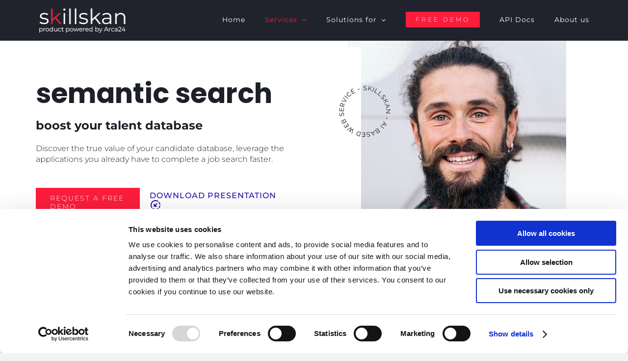

--- FILE ---
content_type: text/html; charset=UTF-8
request_url: https://www.arca24.com/skillskan/semantic-search/
body_size: 21951
content:
<!DOCTYPE html>
<html class="avada-html-layout-wide avada-html-header-position-top avada-is-100-percent-template" lang="it-IT" prefix="og: http://ogp.me/ns# fb: http://ogp.me/ns/fb#">
<head>
	<meta http-equiv="X-UA-Compatible" content="IE=edge" />
	<meta http-equiv="Content-Type" content="text/html; charset=utf-8"/>
	<meta name="viewport" content="width=device-width, initial-scale=1" />
	<script type="73601b327f5171440a0324d3-text/javascript">
	window.dataLayer = window.dataLayer || [];

	function gtag() {
		dataLayer.push(arguments);
	}

	gtag("consent", "default", {
		ad_personalization: "denied",
		ad_storage: "denied",
		ad_user_data: "denied",
		analytics_storage: "denied",
		functionality_storage: "denied",
		personalization_storage: "denied",
		security_storage: "granted",
		wait_for_update: 500,
	});
	gtag("set", "ads_data_redaction", true);
	gtag("set", "url_passthrough", true);
</script>
<script type="73601b327f5171440a0324d3-text/javascript" id="Cookiebot" src="https://consent.cookiebot.com/uc.js" data-implementation="wp" data-cbid="eaeb9256-819b-48ad-b755-20872190421b" async></script>
<meta name='robots' content='index, follow, max-image-preview:large, max-snippet:-1, max-video-preview:-1' />

	<!-- This site is optimized with the Yoast SEO plugin v26.6 - https://yoast.com/wordpress/plugins/seo/ -->
	<title>Semantic Search | Candidate Searching &amp; Match Technology | Skillskan</title>
	<meta name="description" content="The best AI recruiting software based on semantic search engine to empower resume screening process and allow the candidate rediscovery for a strategic talent acquisition." />
	<link rel="canonical" href="https://www.arca24.com/skillskan/semantic-search/" />
	<meta property="og:locale" content="it_IT" />
	<meta property="og:type" content="article" />
	<meta property="og:title" content="Semantic Search | Candidate Searching &amp; Match Technology | Skillskan" />
	<meta property="og:description" content="The best AI recruiting software based on semantic search engine to empower resume screening process and allow the candidate rediscovery for a strategic talent acquisition." />
	<meta property="og:url" content="https://www.arca24.com/skillskan/semantic-search/" />
	<meta property="og:site_name" content="Skillskan" />
	<meta property="article:publisher" content="https://www.facebook.com/arca24hr" />
	<meta property="article:modified_time" content="2023-02-22T08:17:20+00:00" />
	<meta property="og:image" content="https://www.arca24.com/skillskan/wp-content/uploads/2023/02/arca24_skillskan-featured-image-scaled.jpg" />
	<meta property="og:image:width" content="2560" />
	<meta property="og:image:height" content="1379" />
	<meta property="og:image:type" content="image/jpeg" />
	<meta name="twitter:card" content="summary_large_image" />
	<meta name="twitter:image" content="https://www.arca24.com/skillskan/wp-content/uploads/2023/02/arca24_skillskan-featured-image-scaled.jpg" />
	<meta name="twitter:site" content="@Arca24HR" />
	<meta name="twitter:label1" content="Tempo di lettura stimato" />
	<meta name="twitter:data1" content="64 minuti" />
	<script type="application/ld+json" class="yoast-schema-graph">{"@context":"https://schema.org","@graph":[{"@type":"WebPage","@id":"https://www.arca24.com/skillskan/semantic-search/","url":"https://www.arca24.com/skillskan/semantic-search/","name":"Semantic Search | Candidate Searching & Match Technology | Skillskan","isPartOf":{"@id":"https://www.arca24.com/skillskan/#website"},"primaryImageOfPage":{"@id":"https://www.arca24.com/skillskan/semantic-search/#primaryimage"},"image":{"@id":"https://www.arca24.com/skillskan/semantic-search/#primaryimage"},"thumbnailUrl":"https://www.arca24.com/skillskan/wp-content/uploads/2023/02/arca24_skillskan-featured-image-scaled.jpg","datePublished":"2023-02-13T17:04:19+00:00","dateModified":"2023-02-22T08:17:20+00:00","description":"The best AI recruiting software based on semantic search engine to empower resume screening process and allow the candidate rediscovery for a strategic talent acquisition.","breadcrumb":{"@id":"https://www.arca24.com/skillskan/semantic-search/#breadcrumb"},"inLanguage":"it-IT","potentialAction":[{"@type":"ReadAction","target":["https://www.arca24.com/skillskan/semantic-search/"]}]},{"@type":"ImageObject","inLanguage":"it-IT","@id":"https://www.arca24.com/skillskan/semantic-search/#primaryimage","url":"https://www.arca24.com/skillskan/wp-content/uploads/2023/02/arca24_skillskan-featured-image-scaled.jpg","contentUrl":"https://www.arca24.com/skillskan/wp-content/uploads/2023/02/arca24_skillskan-featured-image-scaled.jpg","width":2560,"height":1379},{"@type":"BreadcrumbList","@id":"https://www.arca24.com/skillskan/semantic-search/#breadcrumb","itemListElement":[{"@type":"ListItem","position":1,"name":"Home","item":"https://www.arca24.com/skillskan/"},{"@type":"ListItem","position":2,"name":"Semantic search"}]},{"@type":"WebSite","@id":"https://www.arca24.com/skillskan/#website","url":"https://www.arca24.com/skillskan/","name":"Skillskan","description":"Semantic engine for candidates pre-screening","publisher":{"@id":"https://www.arca24.com/skillskan/#organization"},"potentialAction":[{"@type":"SearchAction","target":{"@type":"EntryPoint","urlTemplate":"https://www.arca24.com/skillskan/?s={search_term_string}"},"query-input":{"@type":"PropertyValueSpecification","valueRequired":true,"valueName":"search_term_string"}}],"inLanguage":"it-IT"},{"@type":"Organization","@id":"https://www.arca24.com/skillskan/#organization","name":"Skillskan","url":"https://www.arca24.com/skillskan/","logo":{"@type":"ImageObject","inLanguage":"it-IT","@id":"https://www.arca24.com/skillskan/#/schema/logo/image/","url":"https://www.arca24.com/skillskan/wp-content/uploads/2023/02/logo_skillskan-sticky.png","contentUrl":"https://www.arca24.com/skillskan/wp-content/uploads/2023/02/logo_skillskan-sticky.png","width":355,"height":102,"caption":"Skillskan"},"image":{"@id":"https://www.arca24.com/skillskan/#/schema/logo/image/"},"sameAs":["https://www.facebook.com/arca24hr","https://x.com/Arca24HR","https://www.instagram.com/arca24_hr/","https://www.linkedin.com/company/arca24-hr-software-solutions/"]}]}</script>
	<!-- / Yoast SEO plugin. -->


<link rel="alternate" type="application/rss+xml" title="Skillskan &raquo; Feed" href="https://www.arca24.com/skillskan/feed/" />
<link rel="alternate" type="application/rss+xml" title="Skillskan &raquo; Feed dei commenti" href="https://www.arca24.com/skillskan/comments/feed/" />
		
		
		
				<link rel="alternate" title="oEmbed (JSON)" type="application/json+oembed" href="https://www.arca24.com/skillskan/wp-json/oembed/1.0/embed?url=https%3A%2F%2Fwww.arca24.com%2Fskillskan%2Fsemantic-search%2F" />
<link rel="alternate" title="oEmbed (XML)" type="text/xml+oembed" href="https://www.arca24.com/skillskan/wp-json/oembed/1.0/embed?url=https%3A%2F%2Fwww.arca24.com%2Fskillskan%2Fsemantic-search%2F&#038;format=xml" />
					<meta name="description" content="semantic search 

boost your talent database Discover the true value of your candidate database, leverage the applications you already have to complete a job search faster.  REQUEST A FREE DEMO         

semantic search boost your talent database Discover the true value of your candidate database, leverage the"/>
				
		<meta property="og:locale" content="it_IT"/>
		<meta property="og:type" content="article"/>
		<meta property="og:site_name" content="Skillskan"/>
		<meta property="og:title" content="Semantic Search | Candidate Searching &amp; Match Technology | Skillskan"/>
				<meta property="og:description" content="semantic search 

boost your talent database Discover the true value of your candidate database, leverage the applications you already have to complete a job search faster.  REQUEST A FREE DEMO         

semantic search boost your talent database Discover the true value of your candidate database, leverage the"/>
				<meta property="og:url" content="https://www.arca24.com/skillskan/semantic-search/"/>
													<meta property="article:modified_time" content="2023-02-22T08:17:20+01:00"/>
											<meta property="og:image" content="https://www.arca24.com/skillskan/wp-content/uploads/2023/02/arca24_skillskan-featured-image-scaled.jpg"/>
		<meta property="og:image:width" content="2560"/>
		<meta property="og:image:height" content="1379"/>
		<meta property="og:image:type" content="image/jpeg"/>
				<style id='wp-img-auto-sizes-contain-inline-css' type='text/css'>
img:is([sizes=auto i],[sizes^="auto," i]){contain-intrinsic-size:3000px 1500px}
/*# sourceURL=wp-img-auto-sizes-contain-inline-css */
</style>
<link rel='stylesheet' id='cf7ic_style-css' href='https://www.arca24.com/skillskan/wp-content/plugins/contact-form-7-image-captcha/css/cf7ic-style.css?ver=3.3.7' type='text/css' media='all' />
<style id='wp-emoji-styles-inline-css' type='text/css'>

	img.wp-smiley, img.emoji {
		display: inline !important;
		border: none !important;
		box-shadow: none !important;
		height: 1em !important;
		width: 1em !important;
		margin: 0 0.07em !important;
		vertical-align: -0.1em !important;
		background: none !important;
		padding: 0 !important;
	}
/*# sourceURL=wp-emoji-styles-inline-css */
</style>
<style id='wp-block-library-inline-css' type='text/css'>
:root{--wp-block-synced-color:#7a00df;--wp-block-synced-color--rgb:122,0,223;--wp-bound-block-color:var(--wp-block-synced-color);--wp-editor-canvas-background:#ddd;--wp-admin-theme-color:#007cba;--wp-admin-theme-color--rgb:0,124,186;--wp-admin-theme-color-darker-10:#006ba1;--wp-admin-theme-color-darker-10--rgb:0,107,160.5;--wp-admin-theme-color-darker-20:#005a87;--wp-admin-theme-color-darker-20--rgb:0,90,135;--wp-admin-border-width-focus:2px}@media (min-resolution:192dpi){:root{--wp-admin-border-width-focus:1.5px}}.wp-element-button{cursor:pointer}:root .has-very-light-gray-background-color{background-color:#eee}:root .has-very-dark-gray-background-color{background-color:#313131}:root .has-very-light-gray-color{color:#eee}:root .has-very-dark-gray-color{color:#313131}:root .has-vivid-green-cyan-to-vivid-cyan-blue-gradient-background{background:linear-gradient(135deg,#00d084,#0693e3)}:root .has-purple-crush-gradient-background{background:linear-gradient(135deg,#34e2e4,#4721fb 50%,#ab1dfe)}:root .has-hazy-dawn-gradient-background{background:linear-gradient(135deg,#faaca8,#dad0ec)}:root .has-subdued-olive-gradient-background{background:linear-gradient(135deg,#fafae1,#67a671)}:root .has-atomic-cream-gradient-background{background:linear-gradient(135deg,#fdd79a,#004a59)}:root .has-nightshade-gradient-background{background:linear-gradient(135deg,#330968,#31cdcf)}:root .has-midnight-gradient-background{background:linear-gradient(135deg,#020381,#2874fc)}:root{--wp--preset--font-size--normal:16px;--wp--preset--font-size--huge:42px}.has-regular-font-size{font-size:1em}.has-larger-font-size{font-size:2.625em}.has-normal-font-size{font-size:var(--wp--preset--font-size--normal)}.has-huge-font-size{font-size:var(--wp--preset--font-size--huge)}.has-text-align-center{text-align:center}.has-text-align-left{text-align:left}.has-text-align-right{text-align:right}.has-fit-text{white-space:nowrap!important}#end-resizable-editor-section{display:none}.aligncenter{clear:both}.items-justified-left{justify-content:flex-start}.items-justified-center{justify-content:center}.items-justified-right{justify-content:flex-end}.items-justified-space-between{justify-content:space-between}.screen-reader-text{border:0;clip-path:inset(50%);height:1px;margin:-1px;overflow:hidden;padding:0;position:absolute;width:1px;word-wrap:normal!important}.screen-reader-text:focus{background-color:#ddd;clip-path:none;color:#444;display:block;font-size:1em;height:auto;left:5px;line-height:normal;padding:15px 23px 14px;text-decoration:none;top:5px;width:auto;z-index:100000}html :where(.has-border-color){border-style:solid}html :where([style*=border-top-color]){border-top-style:solid}html :where([style*=border-right-color]){border-right-style:solid}html :where([style*=border-bottom-color]){border-bottom-style:solid}html :where([style*=border-left-color]){border-left-style:solid}html :where([style*=border-width]){border-style:solid}html :where([style*=border-top-width]){border-top-style:solid}html :where([style*=border-right-width]){border-right-style:solid}html :where([style*=border-bottom-width]){border-bottom-style:solid}html :where([style*=border-left-width]){border-left-style:solid}html :where(img[class*=wp-image-]){height:auto;max-width:100%}:where(figure){margin:0 0 1em}html :where(.is-position-sticky){--wp-admin--admin-bar--position-offset:var(--wp-admin--admin-bar--height,0px)}@media screen and (max-width:600px){html :where(.is-position-sticky){--wp-admin--admin-bar--position-offset:0px}}

/*# sourceURL=wp-block-library-inline-css */
</style><style id='global-styles-inline-css' type='text/css'>
:root{--wp--preset--aspect-ratio--square: 1;--wp--preset--aspect-ratio--4-3: 4/3;--wp--preset--aspect-ratio--3-4: 3/4;--wp--preset--aspect-ratio--3-2: 3/2;--wp--preset--aspect-ratio--2-3: 2/3;--wp--preset--aspect-ratio--16-9: 16/9;--wp--preset--aspect-ratio--9-16: 9/16;--wp--preset--color--black: #000000;--wp--preset--color--cyan-bluish-gray: #abb8c3;--wp--preset--color--white: #ffffff;--wp--preset--color--pale-pink: #f78da7;--wp--preset--color--vivid-red: #cf2e2e;--wp--preset--color--luminous-vivid-orange: #ff6900;--wp--preset--color--luminous-vivid-amber: #fcb900;--wp--preset--color--light-green-cyan: #7bdcb5;--wp--preset--color--vivid-green-cyan: #00d084;--wp--preset--color--pale-cyan-blue: #8ed1fc;--wp--preset--color--vivid-cyan-blue: #0693e3;--wp--preset--color--vivid-purple: #9b51e0;--wp--preset--color--awb-color-1: #ffffff;--wp--preset--color--awb-color-2: #f9f9fb;--wp--preset--color--awb-color-3: #f2f3f5;--wp--preset--color--awb-color-4: #65bd7d;--wp--preset--color--awb-color-5: #198fd9;--wp--preset--color--awb-color-6: #434549;--wp--preset--color--awb-color-7: #212326;--wp--preset--color--awb-color-8: #141617;--wp--preset--gradient--vivid-cyan-blue-to-vivid-purple: linear-gradient(135deg,rgb(6,147,227) 0%,rgb(155,81,224) 100%);--wp--preset--gradient--light-green-cyan-to-vivid-green-cyan: linear-gradient(135deg,rgb(122,220,180) 0%,rgb(0,208,130) 100%);--wp--preset--gradient--luminous-vivid-amber-to-luminous-vivid-orange: linear-gradient(135deg,rgb(252,185,0) 0%,rgb(255,105,0) 100%);--wp--preset--gradient--luminous-vivid-orange-to-vivid-red: linear-gradient(135deg,rgb(255,105,0) 0%,rgb(207,46,46) 100%);--wp--preset--gradient--very-light-gray-to-cyan-bluish-gray: linear-gradient(135deg,rgb(238,238,238) 0%,rgb(169,184,195) 100%);--wp--preset--gradient--cool-to-warm-spectrum: linear-gradient(135deg,rgb(74,234,220) 0%,rgb(151,120,209) 20%,rgb(207,42,186) 40%,rgb(238,44,130) 60%,rgb(251,105,98) 80%,rgb(254,248,76) 100%);--wp--preset--gradient--blush-light-purple: linear-gradient(135deg,rgb(255,206,236) 0%,rgb(152,150,240) 100%);--wp--preset--gradient--blush-bordeaux: linear-gradient(135deg,rgb(254,205,165) 0%,rgb(254,45,45) 50%,rgb(107,0,62) 100%);--wp--preset--gradient--luminous-dusk: linear-gradient(135deg,rgb(255,203,112) 0%,rgb(199,81,192) 50%,rgb(65,88,208) 100%);--wp--preset--gradient--pale-ocean: linear-gradient(135deg,rgb(255,245,203) 0%,rgb(182,227,212) 50%,rgb(51,167,181) 100%);--wp--preset--gradient--electric-grass: linear-gradient(135deg,rgb(202,248,128) 0%,rgb(113,206,126) 100%);--wp--preset--gradient--midnight: linear-gradient(135deg,rgb(2,3,129) 0%,rgb(40,116,252) 100%);--wp--preset--font-size--small: 12px;--wp--preset--font-size--medium: 20px;--wp--preset--font-size--large: 24px;--wp--preset--font-size--x-large: 42px;--wp--preset--font-size--normal: 16px;--wp--preset--font-size--xlarge: 32px;--wp--preset--font-size--huge: 48px;--wp--preset--spacing--20: 0.44rem;--wp--preset--spacing--30: 0.67rem;--wp--preset--spacing--40: 1rem;--wp--preset--spacing--50: 1.5rem;--wp--preset--spacing--60: 2.25rem;--wp--preset--spacing--70: 3.38rem;--wp--preset--spacing--80: 5.06rem;--wp--preset--shadow--natural: 6px 6px 9px rgba(0, 0, 0, 0.2);--wp--preset--shadow--deep: 12px 12px 50px rgba(0, 0, 0, 0.4);--wp--preset--shadow--sharp: 6px 6px 0px rgba(0, 0, 0, 0.2);--wp--preset--shadow--outlined: 6px 6px 0px -3px rgb(255, 255, 255), 6px 6px rgb(0, 0, 0);--wp--preset--shadow--crisp: 6px 6px 0px rgb(0, 0, 0);}:where(.is-layout-flex){gap: 0.5em;}:where(.is-layout-grid){gap: 0.5em;}body .is-layout-flex{display: flex;}.is-layout-flex{flex-wrap: wrap;align-items: center;}.is-layout-flex > :is(*, div){margin: 0;}body .is-layout-grid{display: grid;}.is-layout-grid > :is(*, div){margin: 0;}:where(.wp-block-columns.is-layout-flex){gap: 2em;}:where(.wp-block-columns.is-layout-grid){gap: 2em;}:where(.wp-block-post-template.is-layout-flex){gap: 1.25em;}:where(.wp-block-post-template.is-layout-grid){gap: 1.25em;}.has-black-color{color: var(--wp--preset--color--black) !important;}.has-cyan-bluish-gray-color{color: var(--wp--preset--color--cyan-bluish-gray) !important;}.has-white-color{color: var(--wp--preset--color--white) !important;}.has-pale-pink-color{color: var(--wp--preset--color--pale-pink) !important;}.has-vivid-red-color{color: var(--wp--preset--color--vivid-red) !important;}.has-luminous-vivid-orange-color{color: var(--wp--preset--color--luminous-vivid-orange) !important;}.has-luminous-vivid-amber-color{color: var(--wp--preset--color--luminous-vivid-amber) !important;}.has-light-green-cyan-color{color: var(--wp--preset--color--light-green-cyan) !important;}.has-vivid-green-cyan-color{color: var(--wp--preset--color--vivid-green-cyan) !important;}.has-pale-cyan-blue-color{color: var(--wp--preset--color--pale-cyan-blue) !important;}.has-vivid-cyan-blue-color{color: var(--wp--preset--color--vivid-cyan-blue) !important;}.has-vivid-purple-color{color: var(--wp--preset--color--vivid-purple) !important;}.has-black-background-color{background-color: var(--wp--preset--color--black) !important;}.has-cyan-bluish-gray-background-color{background-color: var(--wp--preset--color--cyan-bluish-gray) !important;}.has-white-background-color{background-color: var(--wp--preset--color--white) !important;}.has-pale-pink-background-color{background-color: var(--wp--preset--color--pale-pink) !important;}.has-vivid-red-background-color{background-color: var(--wp--preset--color--vivid-red) !important;}.has-luminous-vivid-orange-background-color{background-color: var(--wp--preset--color--luminous-vivid-orange) !important;}.has-luminous-vivid-amber-background-color{background-color: var(--wp--preset--color--luminous-vivid-amber) !important;}.has-light-green-cyan-background-color{background-color: var(--wp--preset--color--light-green-cyan) !important;}.has-vivid-green-cyan-background-color{background-color: var(--wp--preset--color--vivid-green-cyan) !important;}.has-pale-cyan-blue-background-color{background-color: var(--wp--preset--color--pale-cyan-blue) !important;}.has-vivid-cyan-blue-background-color{background-color: var(--wp--preset--color--vivid-cyan-blue) !important;}.has-vivid-purple-background-color{background-color: var(--wp--preset--color--vivid-purple) !important;}.has-black-border-color{border-color: var(--wp--preset--color--black) !important;}.has-cyan-bluish-gray-border-color{border-color: var(--wp--preset--color--cyan-bluish-gray) !important;}.has-white-border-color{border-color: var(--wp--preset--color--white) !important;}.has-pale-pink-border-color{border-color: var(--wp--preset--color--pale-pink) !important;}.has-vivid-red-border-color{border-color: var(--wp--preset--color--vivid-red) !important;}.has-luminous-vivid-orange-border-color{border-color: var(--wp--preset--color--luminous-vivid-orange) !important;}.has-luminous-vivid-amber-border-color{border-color: var(--wp--preset--color--luminous-vivid-amber) !important;}.has-light-green-cyan-border-color{border-color: var(--wp--preset--color--light-green-cyan) !important;}.has-vivid-green-cyan-border-color{border-color: var(--wp--preset--color--vivid-green-cyan) !important;}.has-pale-cyan-blue-border-color{border-color: var(--wp--preset--color--pale-cyan-blue) !important;}.has-vivid-cyan-blue-border-color{border-color: var(--wp--preset--color--vivid-cyan-blue) !important;}.has-vivid-purple-border-color{border-color: var(--wp--preset--color--vivid-purple) !important;}.has-vivid-cyan-blue-to-vivid-purple-gradient-background{background: var(--wp--preset--gradient--vivid-cyan-blue-to-vivid-purple) !important;}.has-light-green-cyan-to-vivid-green-cyan-gradient-background{background: var(--wp--preset--gradient--light-green-cyan-to-vivid-green-cyan) !important;}.has-luminous-vivid-amber-to-luminous-vivid-orange-gradient-background{background: var(--wp--preset--gradient--luminous-vivid-amber-to-luminous-vivid-orange) !important;}.has-luminous-vivid-orange-to-vivid-red-gradient-background{background: var(--wp--preset--gradient--luminous-vivid-orange-to-vivid-red) !important;}.has-very-light-gray-to-cyan-bluish-gray-gradient-background{background: var(--wp--preset--gradient--very-light-gray-to-cyan-bluish-gray) !important;}.has-cool-to-warm-spectrum-gradient-background{background: var(--wp--preset--gradient--cool-to-warm-spectrum) !important;}.has-blush-light-purple-gradient-background{background: var(--wp--preset--gradient--blush-light-purple) !important;}.has-blush-bordeaux-gradient-background{background: var(--wp--preset--gradient--blush-bordeaux) !important;}.has-luminous-dusk-gradient-background{background: var(--wp--preset--gradient--luminous-dusk) !important;}.has-pale-ocean-gradient-background{background: var(--wp--preset--gradient--pale-ocean) !important;}.has-electric-grass-gradient-background{background: var(--wp--preset--gradient--electric-grass) !important;}.has-midnight-gradient-background{background: var(--wp--preset--gradient--midnight) !important;}.has-small-font-size{font-size: var(--wp--preset--font-size--small) !important;}.has-medium-font-size{font-size: var(--wp--preset--font-size--medium) !important;}.has-large-font-size{font-size: var(--wp--preset--font-size--large) !important;}.has-x-large-font-size{font-size: var(--wp--preset--font-size--x-large) !important;}
/*# sourceURL=global-styles-inline-css */
</style>

<style id='classic-theme-styles-inline-css' type='text/css'>
/*! This file is auto-generated */
.wp-block-button__link{color:#fff;background-color:#32373c;border-radius:9999px;box-shadow:none;text-decoration:none;padding:calc(.667em + 2px) calc(1.333em + 2px);font-size:1.125em}.wp-block-file__button{background:#32373c;color:#fff;text-decoration:none}
/*# sourceURL=/wp-includes/css/classic-themes.min.css */
</style>
<link rel='stylesheet' id='contact-form-7-css' href='https://www.arca24.com/skillskan/wp-content/plugins/contact-form-7/includes/css/styles.css?ver=6.1.4' type='text/css' media='all' />
<link rel='stylesheet' id='fusion-dynamic-css-css' href='https://www.arca24.com/skillskan/wp-content/uploads/fusion-styles/495dcf865d4529dd2ef66fc66723addf.min.css?ver=3.14' type='text/css' media='all' />
<script type="73601b327f5171440a0324d3-text/javascript" src="https://www.arca24.com/skillskan/wp-includes/js/jquery/jquery.min.js?ver=3.7.1" id="jquery-core-js"></script>
<script type="73601b327f5171440a0324d3-text/javascript" src="https://www.arca24.com/skillskan/wp-includes/js/jquery/jquery-migrate.min.js?ver=3.4.1" id="jquery-migrate-js"></script>
<link rel="https://api.w.org/" href="https://www.arca24.com/skillskan/wp-json/" /><link rel="alternate" title="JSON" type="application/json" href="https://www.arca24.com/skillskan/wp-json/wp/v2/pages/294" /><link rel="EditURI" type="application/rsd+xml" title="RSD" href="https://www.arca24.com/skillskan/xmlrpc.php?rsd" />
<meta name="generator" content="WordPress 6.9" />
<link rel='shortlink' href='https://www.arca24.com/skillskan/?p=294' />
<!-- start Simple Custom CSS and JS -->
<style type="text/css">
/* Add your CSS code here.

For example:
.example {
    color: red;
}

For brushing up on your CSS knowledge, check out http://www.w3schools.com/css/css_syntax.asp

End of comment */ 

.hover-effect{
    -webkit-transition: color 0.3s;
    -moz-transition: color 0.3s;
    transition: color 0.3s;
}

.hover-effect>a, .hover-effect>.force-hover-effect {
    display: inline-block;
    margin: 0px 0px;
    outline: none;
    color: #240bab;
    text-decoration: none;
    text-transform: uppercase;
    letter-spacing: 1px;
    font-weight: 500;
    text-shadow: 0 0 1px rgb(255 255 255 / 30%);
	font-family: "Montserrat";
	font-size: 1.3em;
	position: relative;
	overflow: hidden;
	padding: 0.5em 0;
}
.hover-effect>.force-hover-effect>a {
	color: #240bab;
}

.hover-effect>a>span, .hover-effect>.force-hover-effect>span {
	transform: rotate(45deg);
	font-size: 32px;
    vertical-align: middle;
}


.hover-effect>a::after, .hover-effect>.force-hover-effect::after {
	position: absolute;
	bottom: 0;
	left: 0;
	width: 100%;
	height: 2px;
	background: #240bab;
	content: '';
	-webkit-transition: -webkit-transform 0.35s;
	transition: transform 0.35s;
	-webkit-transform: translate3d(-100%,0,0);
	transform: translate3d(-100%,0,0);
}

.hover-effect:hover>a::after, .hover-effect:hover>.force-hover-effect::after {
	-webkit-transform: translate3d(0,0,0);
	transform: translate3d(0,0,0);
}

.hover-effect>a:hover, .hover-effect>a:focus,
.hover-effect>.force-hover-effect:hover, .hover-effect>.force-hover-effect:focus,
	{
    color: #240bab;
}

.hover-effect a:hover::after, .hover-effect a:focus::after {
    color: #240bab;
    text-shadow: 10px 0 #240bab, -10px 0 #240bab;
}
	
	
	
	

.button-small a>span, .button-small.hover-effect a>span {
	font-size: 24px;
	top: 60%;
}

.button-big a>span{
	font-size: 32px;
	top: 30%;
}

.button-small a::after {
	font-size: 1.35em;
	top: 90%;
}

.button-big a::after {
	font-size: 1.35em;
	top: 92%;
}</style>
<!-- end Simple Custom CSS and JS -->
<link rel="preload" href="https://www.arca24.com/skillskan/wp-content/themes/Avada/includes/lib/assets/fonts/icomoon/awb-icons.woff" as="font" type="font/woff" crossorigin><link rel="preload" href="//www.arca24.com/skillskan/wp-content/themes/Avada/includes/lib/assets/fonts/fontawesome/webfonts/fa-brands-400.woff2" as="font" type="font/woff2" crossorigin><link rel="preload" href="//www.arca24.com/skillskan/wp-content/themes/Avada/includes/lib/assets/fonts/fontawesome/webfonts/fa-regular-400.woff2" as="font" type="font/woff2" crossorigin><link rel="preload" href="//www.arca24.com/skillskan/wp-content/themes/Avada/includes/lib/assets/fonts/fontawesome/webfonts/fa-solid-900.woff2" as="font" type="font/woff2" crossorigin><style type="text/css" id="css-fb-visibility">@media screen and (max-width: 640px){.fusion-no-small-visibility{display:none !important;}body .sm-text-align-center{text-align:center !important;}body .sm-text-align-left{text-align:left !important;}body .sm-text-align-right{text-align:right !important;}body .sm-text-align-justify{text-align:justify !important;}body .sm-flex-align-center{justify-content:center !important;}body .sm-flex-align-flex-start{justify-content:flex-start !important;}body .sm-flex-align-flex-end{justify-content:flex-end !important;}body .sm-mx-auto{margin-left:auto !important;margin-right:auto !important;}body .sm-ml-auto{margin-left:auto !important;}body .sm-mr-auto{margin-right:auto !important;}body .fusion-absolute-position-small{position:absolute;top:auto;width:100%;}.awb-sticky.awb-sticky-small{ position: sticky; top: var(--awb-sticky-offset,0); }}@media screen and (min-width: 641px) and (max-width: 1024px){.fusion-no-medium-visibility{display:none !important;}body .md-text-align-center{text-align:center !important;}body .md-text-align-left{text-align:left !important;}body .md-text-align-right{text-align:right !important;}body .md-text-align-justify{text-align:justify !important;}body .md-flex-align-center{justify-content:center !important;}body .md-flex-align-flex-start{justify-content:flex-start !important;}body .md-flex-align-flex-end{justify-content:flex-end !important;}body .md-mx-auto{margin-left:auto !important;margin-right:auto !important;}body .md-ml-auto{margin-left:auto !important;}body .md-mr-auto{margin-right:auto !important;}body .fusion-absolute-position-medium{position:absolute;top:auto;width:100%;}.awb-sticky.awb-sticky-medium{ position: sticky; top: var(--awb-sticky-offset,0); }}@media screen and (min-width: 1025px){.fusion-no-large-visibility{display:none !important;}body .lg-text-align-center{text-align:center !important;}body .lg-text-align-left{text-align:left !important;}body .lg-text-align-right{text-align:right !important;}body .lg-text-align-justify{text-align:justify !important;}body .lg-flex-align-center{justify-content:center !important;}body .lg-flex-align-flex-start{justify-content:flex-start !important;}body .lg-flex-align-flex-end{justify-content:flex-end !important;}body .lg-mx-auto{margin-left:auto !important;margin-right:auto !important;}body .lg-ml-auto{margin-left:auto !important;}body .lg-mr-auto{margin-right:auto !important;}body .fusion-absolute-position-large{position:absolute;top:auto;width:100%;}.awb-sticky.awb-sticky-large{ position: sticky; top: var(--awb-sticky-offset,0); }}</style><link rel="icon" href="https://www.arca24.com/skillskan/wp-content/uploads/2023/01/cropped-fav_skillskan-32x32.png" sizes="32x32" />
<link rel="icon" href="https://www.arca24.com/skillskan/wp-content/uploads/2023/01/cropped-fav_skillskan-192x192.png" sizes="192x192" />
<link rel="apple-touch-icon" href="https://www.arca24.com/skillskan/wp-content/uploads/2023/01/cropped-fav_skillskan-180x180.png" />
<meta name="msapplication-TileImage" content="https://www.arca24.com/skillskan/wp-content/uploads/2023/01/cropped-fav_skillskan-270x270.png" />
		<script type="73601b327f5171440a0324d3-text/javascript">
			var doc = document.documentElement;
			doc.setAttribute( 'data-useragent', navigator.userAgent );
		</script>
		<!-- Google Tag Manager -->
<script type="text/plain" data-cookieconsent="statistics">(function(w,d,s,l,i){w[l]=w[l]||[];w[l].push({'gtm.start':
new Date().getTime(),event:'gtm.js'});var f=d.getElementsByTagName(s)[0],
j=d.createElement(s),dl=l!='dataLayer'?'&l='+l:'';j.async=true;j.src=
'https://www.googletagmanager.com/gtm.js?id='+i+dl;f.parentNode.insertBefore(j,f);
})(window,document,'script','dataLayer','GTM-5XT6JW6');</script>
<!-- End Google Tag Manager -->

<!-- Hotjar Tracking Code for https://www.arca24.com/it/ -->
<script type="73601b327f5171440a0324d3-text/javascript">
    (function(h,o,t,j,a,r){
        h.hj=h.hj||function(){(h.hj.q=h.hj.q||[]).push(arguments)};
        h._hjSettings={hjid:3663342,hjsv:6};
        a=o.getElementsByTagName('head')[0];
        r=o.createElement('script');r.async=1;
        r.src=t+h._hjSettings.hjid+j+h._hjSettings.hjsv;
        a.appendChild(r);
    })(window,document,'https://static.hotjar.com/c/hotjar-','.js?sv=');
</script>
	<link href="https://fonts.googleapis.com/icon?family=Material+Icons"
      rel="stylesheet"></head>

<body class="wp-singular page-template page-template-100-width page-template-100-width-php page page-id-294 wp-theme-Avada fusion-image-hovers fusion-pagination-sizing fusion-button_type-flat fusion-button_span-yes fusion-button_gradient-linear avada-image-rollover-circle-no avada-image-rollover-no fusion-body ltr fusion-sticky-header no-tablet-sticky-header no-mobile-sticky-header no-mobile-slidingbar no-mobile-totop avada-has-rev-slider-styles fusion-disable-outline fusion-sub-menu-fade mobile-logo-pos-left layout-wide-mode avada-has-boxed-modal-shadow-none layout-scroll-offset-full avada-has-zero-margin-offset-top fusion-top-header menu-text-align-center mobile-menu-design-flyout fusion-show-pagination-text fusion-header-layout-v1 avada-responsive avada-footer-fx-none avada-menu-highlight-style-bar fusion-search-form-clean fusion-main-menu-search-overlay fusion-avatar-circle avada-sticky-shrinkage avada-dropdown-styles avada-blog-layout-large avada-blog-archive-layout-large avada-header-shadow-no avada-menu-icon-position-right avada-has-header-100-width avada-has-100-footer avada-has-breadcrumb-mobile-hidden avada-has-titlebar-hide avada-header-border-color-full-transparent avada-has-pagination-width_height avada-flyout-menu-direction-fade avada-ec-views-v1" data-awb-post-id="294">
		<a class="skip-link screen-reader-text" href="#content">Salta al contenuto</a>

	<div id="boxed-wrapper">
		
		<div id="wrapper" class="fusion-wrapper">
			<div id="home" style="position:relative;top:-1px;"></div>
							
					
			<header class="fusion-header-wrapper">
				<div class="fusion-header-v1 fusion-logo-alignment fusion-logo-left fusion-sticky-menu-1 fusion-sticky-logo-1 fusion-mobile-logo-1  fusion-mobile-menu-design-flyout fusion-header-has-flyout-menu">
					<div class="fusion-header-sticky-height"></div>
<div class="fusion-header">
	<div class="fusion-row">
					<div class="fusion-header-has-flyout-menu-content">
					<div class="fusion-logo" data-margin-top="16px" data-margin-bottom="16px" data-margin-left="0px" data-margin-right="0px">
			<a class="fusion-logo-link"  href="https://www.arca24.com/skillskan/" >

						<!-- standard logo -->
			<img src="https://www.arca24.com/skillskan/wp-content/uploads/2023/02/logoW_skillskan-sticky.png" srcset="https://www.arca24.com/skillskan/wp-content/uploads/2023/02/logoW_skillskan-sticky.png 1x, https://www.arca24.com/skillskan/wp-content/uploads/2023/02/logoW_skillskan-sticky.png 2x" width="355" height="102" style="max-height:102px;height:auto;" alt="Skillskan Logo" data-retina_logo_url="https://www.arca24.com/skillskan/wp-content/uploads/2023/02/logoW_skillskan-sticky.png" class="fusion-standard-logo" />

											<!-- mobile logo -->
				<img src="https://www.arca24.com/skillskan/wp-content/uploads/2023/02/logoW_skillskan-sticky.png" srcset="https://www.arca24.com/skillskan/wp-content/uploads/2023/02/logoW_skillskan-sticky.png 1x, https://www.arca24.com/skillskan/wp-content/uploads/2023/02/logoW_skillskan-sticky.png 2x" width="355" height="102" style="max-height:102px;height:auto;" alt="Skillskan Logo" data-retina_logo_url="https://www.arca24.com/skillskan/wp-content/uploads/2023/02/logoW_skillskan-sticky.png" class="fusion-mobile-logo" />
			
											<!-- sticky header logo -->
				<img src="https://www.arca24.com/skillskan/wp-content/uploads/2023/02/logoW_skillskan-sticky.png" srcset="https://www.arca24.com/skillskan/wp-content/uploads/2023/02/logoW_skillskan-sticky.png 1x, https://www.arca24.com/skillskan/wp-content/uploads/2023/02/logoW_skillskan-sticky.png 2x" width="355" height="102" style="max-height:102px;height:auto;" alt="Skillskan Logo" data-retina_logo_url="https://www.arca24.com/skillskan/wp-content/uploads/2023/02/logoW_skillskan-sticky.png" class="fusion-sticky-logo" />
					</a>
		</div>		<nav class="fusion-main-menu" aria-label="Menu Principale"><div class="fusion-overlay-search">		<form role="search" class="searchform fusion-search-form  fusion-search-form-clean" method="get" action="https://www.arca24.com/skillskan/">
			<div class="fusion-search-form-content">

				
				<div class="fusion-search-field search-field">
					<label><span class="screen-reader-text">Cerca per:</span>
													<input type="search" value="" name="s" class="s" placeholder="Cerca..." required aria-required="true" aria-label="Cerca..."/>
											</label>
				</div>
				<div class="fusion-search-button search-button">
					<input type="submit" class="fusion-search-submit searchsubmit" aria-label="Cerca" value="&#xf002;" />
									</div>

				
			</div>


			
		</form>
		<div class="fusion-search-spacer"></div><a href="#" role="button" aria-label="Close Search" class="fusion-close-search"></a></div><ul id="menu-main-menu" class="fusion-menu"><li  id="menu-item-23"  class="menu-item menu-item-type-post_type menu-item-object-page menu-item-home menu-item-23"  data-item-id="23"><a  href="https://www.arca24.com/skillskan/" class="fusion-bar-highlight"><span class="menu-text">Home</span></a></li><li  id="menu-item-24"  class="menu-item menu-item-type-custom menu-item-object-custom current-menu-ancestor current-menu-parent menu-item-has-children menu-item-24 fusion-dropdown-menu"  data-item-id="24"><a  href="#" class="fusion-bar-highlight"><span class="menu-text">Services</span> <span class="fusion-caret"><i class="fusion-dropdown-indicator" aria-hidden="true"></i></span></a><ul class="sub-menu"><li  id="menu-item-32"  class="menu-item menu-item-type-custom menu-item-object-custom menu-item-32 fusion-dropdown-submenu" ><a  href="https://www.arca24.com/skillskan/ai-cv-matching" class="fusion-bar-highlight"><span>AI CV Matching</span></a></li><li  id="menu-item-265"  class="menu-item menu-item-type-custom menu-item-object-custom current-menu-item menu-item-265 fusion-dropdown-submenu" ><a  href="https://www.arca24.com/skillskan/semantic-search/" class="fusion-bar-highlight"><span>Semantic search</span></a></li><li  id="menu-item-30"  class="menu-item menu-item-type-custom menu-item-object-custom menu-item-has-children menu-item-30 fusion-dropdown-submenu" ><a  href="https://www.arca24.com/skillskan/resume-parser/" class="fusion-bar-highlight"><span>Resume parser</span> <span class="fusion-caret"><i class="fusion-dropdown-indicator" aria-hidden="true"></i></span></a><ul class="sub-menu"><li  id="menu-item-232"  class="menu-item menu-item-type-post_type menu-item-object-page menu-item-232" ><a  href="https://www.arca24.com/skillskan/classic-resume-parser/" class="fusion-bar-highlight"><span>Classic resume parser</span></a></li><li  id="menu-item-233"  class="menu-item menu-item-type-post_type menu-item-object-page menu-item-233" ><a  href="https://www.arca24.com/skillskan/resume-parser-of-images/" class="fusion-bar-highlight"><span>Resume parser for image processing</span></a></li><li  id="menu-item-402"  class="menu-item menu-item-type-custom menu-item-object-custom menu-item-402" ><a  href="https://www.arca24.com/skillskan/resume-parser-for-a-cv-summary/" class="fusion-bar-highlight"><span>Resume parser for CV summary</span></a></li></ul></li><li  id="menu-item-34"  class="menu-item menu-item-type-custom menu-item-object-custom menu-item-34 fusion-dropdown-submenu" ><a  href="https://www.arca24.com/skillskan/search-in-external-database/" class="fusion-bar-highlight"><span>Search in external database</span></a></li><li  id="menu-item-33"  class="menu-item menu-item-type-custom menu-item-object-custom menu-item-33 fusion-dropdown-submenu" ><a  href="https://www.arca24.com/skillskan/lead-generator/" class="fusion-bar-highlight"><span>Lead generator</span></a></li><li  id="menu-item-31"  class="menu-item menu-item-type-custom menu-item-object-custom menu-item-has-children menu-item-31 fusion-dropdown-submenu" ><a  href="https://www.arca24.com/skillskan/tools-to-empower-your-ats/" class="fusion-bar-highlight"><span>Tools to empower your ATS</span> <span class="fusion-caret"><i class="fusion-dropdown-indicator" aria-hidden="true"></i></span></a><ul class="sub-menu"><li  id="menu-item-37"  class="menu-item menu-item-type-custom menu-item-object-custom menu-item-37" ><a  href="https://www.arca24.com/skillskan/converter-to-text/" class="fusion-bar-highlight"><span>Converter to text</span></a></li><li  id="menu-item-266"  class="menu-item menu-item-type-custom menu-item-object-custom menu-item-266" ><a  href="https://www.arca24.com/skillskan/text-normalization/" class="fusion-bar-highlight"><span>Text normalization</span></a></li><li  id="menu-item-267"  class="menu-item menu-item-type-custom menu-item-object-custom menu-item-267" ><a  href="https://www.arca24.com/skillskan/semantic-engine/" class="fusion-bar-highlight"><span>Semantic engine</span></a></li></ul></li></ul></li><li  id="menu-item-25"  class="menu-item menu-item-type-custom menu-item-object-custom menu-item-has-children menu-item-25 fusion-dropdown-menu"  data-item-id="25"><a  href="#" class="fusion-bar-highlight"><span class="menu-text">Solutions for</span> <span class="fusion-caret"><i class="fusion-dropdown-indicator" aria-hidden="true"></i></span></a><ul class="sub-menu"><li  id="menu-item-38"  class="menu-item menu-item-type-custom menu-item-object-custom menu-item-38 fusion-dropdown-submenu" ><a  href="https://www.arca24.com/skillskan/corporate/" class="fusion-bar-highlight"><span>Corporate</span></a></li><li  id="menu-item-39"  class="menu-item menu-item-type-custom menu-item-object-custom menu-item-39 fusion-dropdown-submenu" ><a  href="https://www.arca24.com/skillskan/staffing-and-recruitment-agencies/" class="fusion-bar-highlight"><span>Staffing and recruitment agencies</span></a></li><li  id="menu-item-40"  class="menu-item menu-item-type-custom menu-item-object-custom menu-item-40 fusion-dropdown-submenu" ><a  href="https://www.arca24.com/skillskan/developer-and-software-house/" class="fusion-bar-highlight"><span>Developer and software house</span></a></li><li  id="menu-item-372"  class="menu-item menu-item-type-custom menu-item-object-custom menu-item-372 fusion-dropdown-submenu" ><a  href="https://www.arca24.com/skillskan/job-board-and-software-vendor/" class="fusion-bar-highlight"><span>Job Board and software vendor</span></a></li></ul></li><li  id="menu-item-29"  class="menu-item menu-item-type-custom menu-item-object-custom menu-item-29 fusion-menu-item-button"  data-item-id="29"><a  href="https://www.arca24.com/skillskan/contact-ai-recruitment-tools/" class="fusion-bar-highlight"><span class="menu-text fusion-button button-default button-small">FREE DEMO</span></a></li><li  id="menu-item-27"  class="menu-item menu-item-type-custom menu-item-object-custom menu-item-27"  data-item-id="27"><a  target="_blank" rel="noopener noreferrer" href="https://documenter.getpostman.com/view/13317691/2s8YsxvBMC" class="fusion-bar-highlight"><span class="menu-text">API Docs</span></a></li><li  id="menu-item-28"  class="menu-item menu-item-type-custom menu-item-object-custom menu-item-28"  data-item-id="28"><a  target="_blank" rel="noopener noreferrer" href="https://www.arca24.com/en/hr-software-companies/" class="fusion-bar-highlight"><span class="menu-text">About us</span></a></li></ul></nav><nav class="fusion-main-menu fusion-sticky-menu" aria-label="Menu principale scorrevole"><div class="fusion-overlay-search">		<form role="search" class="searchform fusion-search-form  fusion-search-form-clean" method="get" action="https://www.arca24.com/skillskan/">
			<div class="fusion-search-form-content">

				
				<div class="fusion-search-field search-field">
					<label><span class="screen-reader-text">Cerca per:</span>
													<input type="search" value="" name="s" class="s" placeholder="Cerca..." required aria-required="true" aria-label="Cerca..."/>
											</label>
				</div>
				<div class="fusion-search-button search-button">
					<input type="submit" class="fusion-search-submit searchsubmit" aria-label="Cerca" value="&#xf002;" />
									</div>

				
			</div>


			
		</form>
		<div class="fusion-search-spacer"></div><a href="#" role="button" aria-label="Close Search" class="fusion-close-search"></a></div><ul id="menu-main-menu-1" class="fusion-menu"><li   class="menu-item menu-item-type-post_type menu-item-object-page menu-item-home menu-item-23"  data-item-id="23"><a  href="https://www.arca24.com/skillskan/" class="fusion-bar-highlight"><span class="menu-text">Home</span></a></li><li   class="menu-item menu-item-type-custom menu-item-object-custom current-menu-ancestor current-menu-parent menu-item-has-children menu-item-24 fusion-dropdown-menu"  data-item-id="24"><a  href="#" class="fusion-bar-highlight"><span class="menu-text">Services</span> <span class="fusion-caret"><i class="fusion-dropdown-indicator" aria-hidden="true"></i></span></a><ul class="sub-menu"><li   class="menu-item menu-item-type-custom menu-item-object-custom menu-item-32 fusion-dropdown-submenu" ><a  href="https://www.arca24.com/skillskan/ai-cv-matching" class="fusion-bar-highlight"><span>AI CV Matching</span></a></li><li   class="menu-item menu-item-type-custom menu-item-object-custom current-menu-item menu-item-265 fusion-dropdown-submenu" ><a  href="https://www.arca24.com/skillskan/semantic-search/" class="fusion-bar-highlight"><span>Semantic search</span></a></li><li   class="menu-item menu-item-type-custom menu-item-object-custom menu-item-has-children menu-item-30 fusion-dropdown-submenu" ><a  href="https://www.arca24.com/skillskan/resume-parser/" class="fusion-bar-highlight"><span>Resume parser</span> <span class="fusion-caret"><i class="fusion-dropdown-indicator" aria-hidden="true"></i></span></a><ul class="sub-menu"><li   class="menu-item menu-item-type-post_type menu-item-object-page menu-item-232" ><a  href="https://www.arca24.com/skillskan/classic-resume-parser/" class="fusion-bar-highlight"><span>Classic resume parser</span></a></li><li   class="menu-item menu-item-type-post_type menu-item-object-page menu-item-233" ><a  href="https://www.arca24.com/skillskan/resume-parser-of-images/" class="fusion-bar-highlight"><span>Resume parser for image processing</span></a></li><li   class="menu-item menu-item-type-custom menu-item-object-custom menu-item-402" ><a  href="https://www.arca24.com/skillskan/resume-parser-for-a-cv-summary/" class="fusion-bar-highlight"><span>Resume parser for CV summary</span></a></li></ul></li><li   class="menu-item menu-item-type-custom menu-item-object-custom menu-item-34 fusion-dropdown-submenu" ><a  href="https://www.arca24.com/skillskan/search-in-external-database/" class="fusion-bar-highlight"><span>Search in external database</span></a></li><li   class="menu-item menu-item-type-custom menu-item-object-custom menu-item-33 fusion-dropdown-submenu" ><a  href="https://www.arca24.com/skillskan/lead-generator/" class="fusion-bar-highlight"><span>Lead generator</span></a></li><li   class="menu-item menu-item-type-custom menu-item-object-custom menu-item-has-children menu-item-31 fusion-dropdown-submenu" ><a  href="https://www.arca24.com/skillskan/tools-to-empower-your-ats/" class="fusion-bar-highlight"><span>Tools to empower your ATS</span> <span class="fusion-caret"><i class="fusion-dropdown-indicator" aria-hidden="true"></i></span></a><ul class="sub-menu"><li   class="menu-item menu-item-type-custom menu-item-object-custom menu-item-37" ><a  href="https://www.arca24.com/skillskan/converter-to-text/" class="fusion-bar-highlight"><span>Converter to text</span></a></li><li   class="menu-item menu-item-type-custom menu-item-object-custom menu-item-266" ><a  href="https://www.arca24.com/skillskan/text-normalization/" class="fusion-bar-highlight"><span>Text normalization</span></a></li><li   class="menu-item menu-item-type-custom menu-item-object-custom menu-item-267" ><a  href="https://www.arca24.com/skillskan/semantic-engine/" class="fusion-bar-highlight"><span>Semantic engine</span></a></li></ul></li></ul></li><li   class="menu-item menu-item-type-custom menu-item-object-custom menu-item-has-children menu-item-25 fusion-dropdown-menu"  data-item-id="25"><a  href="#" class="fusion-bar-highlight"><span class="menu-text">Solutions for</span> <span class="fusion-caret"><i class="fusion-dropdown-indicator" aria-hidden="true"></i></span></a><ul class="sub-menu"><li   class="menu-item menu-item-type-custom menu-item-object-custom menu-item-38 fusion-dropdown-submenu" ><a  href="https://www.arca24.com/skillskan/corporate/" class="fusion-bar-highlight"><span>Corporate</span></a></li><li   class="menu-item menu-item-type-custom menu-item-object-custom menu-item-39 fusion-dropdown-submenu" ><a  href="https://www.arca24.com/skillskan/staffing-and-recruitment-agencies/" class="fusion-bar-highlight"><span>Staffing and recruitment agencies</span></a></li><li   class="menu-item menu-item-type-custom menu-item-object-custom menu-item-40 fusion-dropdown-submenu" ><a  href="https://www.arca24.com/skillskan/developer-and-software-house/" class="fusion-bar-highlight"><span>Developer and software house</span></a></li><li   class="menu-item menu-item-type-custom menu-item-object-custom menu-item-372 fusion-dropdown-submenu" ><a  href="https://www.arca24.com/skillskan/job-board-and-software-vendor/" class="fusion-bar-highlight"><span>Job Board and software vendor</span></a></li></ul></li><li   class="menu-item menu-item-type-custom menu-item-object-custom menu-item-29 fusion-menu-item-button"  data-item-id="29"><a  href="https://www.arca24.com/skillskan/contact-ai-recruitment-tools/" class="fusion-bar-highlight"><span class="menu-text fusion-button button-default button-small">FREE DEMO</span></a></li><li   class="menu-item menu-item-type-custom menu-item-object-custom menu-item-27"  data-item-id="27"><a  target="_blank" rel="noopener noreferrer" href="https://documenter.getpostman.com/view/13317691/2s8YsxvBMC" class="fusion-bar-highlight"><span class="menu-text">API Docs</span></a></li><li   class="menu-item menu-item-type-custom menu-item-object-custom menu-item-28"  data-item-id="28"><a  target="_blank" rel="noopener noreferrer" href="https://www.arca24.com/en/hr-software-companies/" class="fusion-bar-highlight"><span class="menu-text">About us</span></a></li></ul></nav><div class="fusion-mobile-navigation"><ul id="menu-main-menu-2" class="fusion-mobile-menu"><li   class="menu-item menu-item-type-post_type menu-item-object-page menu-item-home menu-item-23"  data-item-id="23"><a  href="https://www.arca24.com/skillskan/" class="fusion-bar-highlight"><span class="menu-text">Home</span></a></li><li   class="menu-item menu-item-type-custom menu-item-object-custom current-menu-ancestor current-menu-parent menu-item-has-children menu-item-24 fusion-dropdown-menu"  data-item-id="24"><a  href="#" class="fusion-bar-highlight"><span class="menu-text">Services</span> <span class="fusion-caret"><i class="fusion-dropdown-indicator" aria-hidden="true"></i></span></a><ul class="sub-menu"><li   class="menu-item menu-item-type-custom menu-item-object-custom menu-item-32 fusion-dropdown-submenu" ><a  href="https://www.arca24.com/skillskan/ai-cv-matching" class="fusion-bar-highlight"><span>AI CV Matching</span></a></li><li   class="menu-item menu-item-type-custom menu-item-object-custom current-menu-item menu-item-265 fusion-dropdown-submenu" ><a  href="https://www.arca24.com/skillskan/semantic-search/" class="fusion-bar-highlight"><span>Semantic search</span></a></li><li   class="menu-item menu-item-type-custom menu-item-object-custom menu-item-has-children menu-item-30 fusion-dropdown-submenu" ><a  href="https://www.arca24.com/skillskan/resume-parser/" class="fusion-bar-highlight"><span>Resume parser</span> <span class="fusion-caret"><i class="fusion-dropdown-indicator" aria-hidden="true"></i></span></a><ul class="sub-menu"><li   class="menu-item menu-item-type-post_type menu-item-object-page menu-item-232" ><a  href="https://www.arca24.com/skillskan/classic-resume-parser/" class="fusion-bar-highlight"><span>Classic resume parser</span></a></li><li   class="menu-item menu-item-type-post_type menu-item-object-page menu-item-233" ><a  href="https://www.arca24.com/skillskan/resume-parser-of-images/" class="fusion-bar-highlight"><span>Resume parser for image processing</span></a></li><li   class="menu-item menu-item-type-custom menu-item-object-custom menu-item-402" ><a  href="https://www.arca24.com/skillskan/resume-parser-for-a-cv-summary/" class="fusion-bar-highlight"><span>Resume parser for CV summary</span></a></li></ul></li><li   class="menu-item menu-item-type-custom menu-item-object-custom menu-item-34 fusion-dropdown-submenu" ><a  href="https://www.arca24.com/skillskan/search-in-external-database/" class="fusion-bar-highlight"><span>Search in external database</span></a></li><li   class="menu-item menu-item-type-custom menu-item-object-custom menu-item-33 fusion-dropdown-submenu" ><a  href="https://www.arca24.com/skillskan/lead-generator/" class="fusion-bar-highlight"><span>Lead generator</span></a></li><li   class="menu-item menu-item-type-custom menu-item-object-custom menu-item-has-children menu-item-31 fusion-dropdown-submenu" ><a  href="https://www.arca24.com/skillskan/tools-to-empower-your-ats/" class="fusion-bar-highlight"><span>Tools to empower your ATS</span> <span class="fusion-caret"><i class="fusion-dropdown-indicator" aria-hidden="true"></i></span></a><ul class="sub-menu"><li   class="menu-item menu-item-type-custom menu-item-object-custom menu-item-37" ><a  href="https://www.arca24.com/skillskan/converter-to-text/" class="fusion-bar-highlight"><span>Converter to text</span></a></li><li   class="menu-item menu-item-type-custom menu-item-object-custom menu-item-266" ><a  href="https://www.arca24.com/skillskan/text-normalization/" class="fusion-bar-highlight"><span>Text normalization</span></a></li><li   class="menu-item menu-item-type-custom menu-item-object-custom menu-item-267" ><a  href="https://www.arca24.com/skillskan/semantic-engine/" class="fusion-bar-highlight"><span>Semantic engine</span></a></li></ul></li></ul></li><li   class="menu-item menu-item-type-custom menu-item-object-custom menu-item-has-children menu-item-25 fusion-dropdown-menu"  data-item-id="25"><a  href="#" class="fusion-bar-highlight"><span class="menu-text">Solutions for</span> <span class="fusion-caret"><i class="fusion-dropdown-indicator" aria-hidden="true"></i></span></a><ul class="sub-menu"><li   class="menu-item menu-item-type-custom menu-item-object-custom menu-item-38 fusion-dropdown-submenu" ><a  href="https://www.arca24.com/skillskan/corporate/" class="fusion-bar-highlight"><span>Corporate</span></a></li><li   class="menu-item menu-item-type-custom menu-item-object-custom menu-item-39 fusion-dropdown-submenu" ><a  href="https://www.arca24.com/skillskan/staffing-and-recruitment-agencies/" class="fusion-bar-highlight"><span>Staffing and recruitment agencies</span></a></li><li   class="menu-item menu-item-type-custom menu-item-object-custom menu-item-40 fusion-dropdown-submenu" ><a  href="https://www.arca24.com/skillskan/developer-and-software-house/" class="fusion-bar-highlight"><span>Developer and software house</span></a></li><li   class="menu-item menu-item-type-custom menu-item-object-custom menu-item-372 fusion-dropdown-submenu" ><a  href="https://www.arca24.com/skillskan/job-board-and-software-vendor/" class="fusion-bar-highlight"><span>Job Board and software vendor</span></a></li></ul></li><li   class="menu-item menu-item-type-custom menu-item-object-custom menu-item-29 fusion-menu-item-button"  data-item-id="29"><a  href="https://www.arca24.com/skillskan/contact-ai-recruitment-tools/" class="fusion-bar-highlight"><span class="menu-text fusion-button button-default button-small">FREE DEMO</span></a></li><li   class="menu-item menu-item-type-custom menu-item-object-custom menu-item-27"  data-item-id="27"><a  target="_blank" rel="noopener noreferrer" href="https://documenter.getpostman.com/view/13317691/2s8YsxvBMC" class="fusion-bar-highlight"><span class="menu-text">API Docs</span></a></li><li   class="menu-item menu-item-type-custom menu-item-object-custom menu-item-28"  data-item-id="28"><a  target="_blank" rel="noopener noreferrer" href="https://www.arca24.com/en/hr-software-companies/" class="fusion-bar-highlight"><span class="menu-text">About us</span></a></li></ul></div><div class="fusion-flyout-menu-icons fusion-flyout-mobile-menu-icons">
	
	
	
				<a class="fusion-flyout-menu-toggle" aria-hidden="true" aria-label="Attiva/disattiva menu" href="#">
			<div class="fusion-toggle-icon-line"></div>
			<div class="fusion-toggle-icon-line"></div>
			<div class="fusion-toggle-icon-line"></div>
		</a>
	</div>


<div class="fusion-flyout-menu-bg"></div>

<nav class="fusion-mobile-nav-holder fusion-flyout-menu fusion-flyout-mobile-menu" aria-label="Menu Mobile Principale"></nav>

	<nav class="fusion-mobile-nav-holder fusion-flyout-menu fusion-flyout-mobile-menu fusion-mobile-sticky-nav-holder" aria-label="Menu Principale mobile, appeso"></nav>
							</div>
			</div>
</div>
				</div>
				<div class="fusion-clearfix"></div>
			</header>
								
							<div id="sliders-container" class="fusion-slider-visibility">
					</div>
				
					
							
			
						<main id="main" class="clearfix width-100">
				<div class="fusion-row" style="max-width:100%;">
<section id="content" class="full-width">
					<div id="post-294" class="post-294 page type-page status-publish has-post-thumbnail hentry">
			<span class="entry-title rich-snippet-hidden">Semantic search</span><span class="vcard rich-snippet-hidden"><span class="fn"><a href="https://www.arca24.com/skillskan/blog/author/preview5arca24-com/" title="Articoli scritti da Arca24" rel="author">Arca24</a></span></span><span class="updated rich-snippet-hidden">2023-02-22T09:17:20+01:00</span>						<div class="post-content">
				<div class="fusion-fullwidth fullwidth-box fusion-builder-row-1 fusion-flex-container has-pattern-background has-mask-background hundred-percent-fullwidth non-hundred-percent-height-scrolling fusion-no-small-visibility fusion-no-medium-visibility" style="--awb-border-sizes-top:0px;--awb-border-sizes-bottom:0px;--awb-border-sizes-left:0px;--awb-border-sizes-right:0px;--awb-border-radius-top-left:0px;--awb-border-radius-top-right:0px;--awb-border-radius-bottom-right:0px;--awb-border-radius-bottom-left:0px;--awb-padding-right:3%;--awb-padding-left:3%;--awb-margin-top:-40px;--awb-background-color:#ffffff;--awb-flex-wrap:wrap;" ><div class="fusion-builder-row fusion-row fusion-flex-align-items-flex-start fusion-flex-content-wrap" style="width:calc( 100% + 0px ) !important;max-width:calc( 100% + 0px ) !important;margin-left: calc(-0px / 2 );margin-right: calc(-0px / 2 );"><div class="fusion-layout-column fusion_builder_column fusion-builder-column-0 fusion_builder_column_1_2 1_2 fusion-flex-column fusion-flex-align-self-center" style="--awb-padding-right:6%;--awb-padding-left:6%;--awb-bg-color:rgba(32,35,44,0);--awb-bg-color-hover:rgba(32,35,44,0);--awb-bg-size:cover;--awb-width-large:50%;--awb-margin-top-large:0px;--awb-spacing-right-large:0px;--awb-margin-bottom-large:20px;--awb-spacing-left-large:0px;--awb-width-medium:50%;--awb-order-medium:0;--awb-spacing-right-medium:0px;--awb-spacing-left-medium:0px;--awb-width-small:100%;--awb-order-small:0;--awb-spacing-right-small:0px;--awb-spacing-left-small:0px;"><div class="fusion-column-wrapper fusion-column-has-shadow fusion-flex-justify-content-flex-start fusion-content-layout-column"><div class="fusion-text fusion-text-1" style="--awb-font-size:56px;--awb-line-height:1;--awb-text-color:#1d2028;--awb-text-font-family:&quot;Poppins&quot;;--awb-text-font-style:normal;--awb-text-font-weight:700;"><p>semantic search</p>
</div><div class="fusion-text fusion-text-2" style="--awb-font-size:24px;--awb-line-height:1.4;--awb-letter-spacing:0px;--awb-text-color:#1d2028;--awb-text-font-family:&quot;Montserrat&quot;;--awb-text-font-style:normal;--awb-text-font-weight:700;"><p>boost your talent database</p>
</div><div class="fusion-text fusion-text-3" style="--awb-font-size:16px;--awb-line-height:1.4;--awb-letter-spacing:0px;--awb-text-color:#1d2028;--awb-text-font-family:&quot;Montserrat&quot;;--awb-text-font-style:normal;--awb-text-font-weight:300;"><p>Discover the true value of your candidate database, leverage the applications you already have to complete a job search faster.</p>
</div><div class="fusion-separator fusion-full-width-sep" style="align-self: center;margin-left: auto;margin-right: auto;margin-top:10px;margin-bottom:10px;width:100%;"></div><div class="fusion-builder-row fusion-builder-row-inner fusion-row fusion-flex-align-items-flex-start fusion-flex-content-wrap" style="width:calc( 100% + 0px ) !important;max-width:calc( 100% + 0px ) !important;margin-left: calc(-0px / 2 );margin-right: calc(-0px / 2 );"><div class="fusion-layout-column fusion_builder_column_inner fusion-builder-nested-column-0 fusion_builder_column_inner_2_5 2_5 fusion-flex-column fusion-flex-align-self-center" style="--awb-bg-size:cover;--awb-width-large:40%;--awb-margin-top-large:0px;--awb-spacing-right-large:0px;--awb-margin-bottom-large:20px;--awb-spacing-left-large:0px;--awb-width-medium:40%;--awb-order-medium:0;--awb-spacing-right-medium:0px;--awb-spacing-left-medium:0px;--awb-width-small:100%;--awb-order-small:0;--awb-spacing-right-small:0px;--awb-spacing-left-small:0px;"><div class="fusion-column-wrapper fusion-column-has-shadow fusion-flex-justify-content-flex-start fusion-content-layout-column"><div ><a class="fusion-button button-flat button-large button-custom fusion-button-default button-1 fusion-button-default-span fusion-button-default-type" style="--button_accent_color:#ffffff;--button_accent_hover_color:#fc1d3d;--button_border_hover_color:#fc1d3d;--button_gradient_angle:0deg;--button_gradient_end:0%;--button_gradient_top_color:#fc1d3d;--button_gradient_bottom_color:#fc1d3d;--button_gradient_top_color_hover:#ffffff;--button_gradient_bottom_color_hover:#ffffff;--button_typography-letter-spacing:2px;width:calc(100%);" target="_self" href="https://www.arca24.com/skillskan/contact"><span class="fusion-button-text awb-button__text awb-button__text--default">REQUEST A FREE DEMO</span></a></div></div></div><div class="fusion-layout-column fusion_builder_column_inner fusion-builder-nested-column-1 fusion_builder_column_inner_3_5 3_5 fusion-flex-column fusion-flex-align-self-center" style="--awb-bg-size:cover;--awb-width-large:60%;--awb-margin-top-large:0px;--awb-spacing-right-large:0px;--awb-margin-bottom-large:20px;--awb-spacing-left-large:0px;--awb-width-medium:60%;--awb-order-medium:0;--awb-spacing-right-medium:0px;--awb-spacing-left-medium:0px;--awb-width-small:100%;--awb-order-small:0;--awb-spacing-right-small:0px;--awb-spacing-left-small:0px;"><div class="fusion-column-wrapper fusion-column-has-shadow fusion-flex-justify-content-flex-start fusion-content-layout-column"><div class="button-small hover-effect"><a href="https://www.arca24.com/skillskan/wp-content/uploads/2023/02/Skillskan-AI-recruitment-software-arca24.pdf" > download presentation <span class="material-icons" color="#240bab">
downloading
</span></a></div></div></div></div></div></div><div class="fusion-layout-column fusion_builder_column fusion-builder-column-1 fusion_builder_column_1_2 1_2 fusion-flex-column fusion-flex-align-self-center" style="--awb-padding-right:6%;--awb-padding-left:6%;--awb-bg-size:cover;--awb-width-large:50%;--awb-margin-top-large:-30px;--awb-spacing-right-large:0px;--awb-margin-bottom-large:20px;--awb-spacing-left-large:0px;--awb-width-medium:50%;--awb-order-medium:0;--awb-spacing-right-medium:0px;--awb-spacing-left-medium:0px;--awb-width-small:100%;--awb-order-small:0;--awb-spacing-right-small:0px;--awb-spacing-left-small:0px;"><div class="fusion-column-wrapper fusion-column-has-shadow fusion-flex-justify-content-flex-start fusion-content-layout-column"><div class="fusion-image-element " style="--awb-max-width:90%;--awb-caption-title-font-family:var(--h2_typography-font-family);--awb-caption-title-font-weight:var(--h2_typography-font-weight);--awb-caption-title-font-style:var(--h2_typography-font-style);--awb-caption-title-size:var(--h2_typography-font-size);--awb-caption-title-transform:var(--h2_typography-text-transform);--awb-caption-title-line-height:var(--h2_typography-line-height);--awb-caption-title-letter-spacing:var(--h2_typography-letter-spacing);"><span class=" fusion-imageframe imageframe-none imageframe-1 hover-type-none"><img fetchpriority="high" decoding="async" width="925" height="884" title="arca24_skillskan-semantic search" src="https://www.arca24.com/skillskan/wp-content/uploads/2023/02/arca24_skillskan-semantic-search.jpg" alt class="img-responsive wp-image-424" srcset="https://www.arca24.com/skillskan/wp-content/uploads/2023/02/arca24_skillskan-semantic-search-200x191.jpg 200w, https://www.arca24.com/skillskan/wp-content/uploads/2023/02/arca24_skillskan-semantic-search-400x382.jpg 400w, https://www.arca24.com/skillskan/wp-content/uploads/2023/02/arca24_skillskan-semantic-search-600x573.jpg 600w, https://www.arca24.com/skillskan/wp-content/uploads/2023/02/arca24_skillskan-semantic-search-800x765.jpg 800w, https://www.arca24.com/skillskan/wp-content/uploads/2023/02/arca24_skillskan-semantic-search.jpg 925w" sizes="(max-width: 640px) 100vw, (max-width: 1919px) 800px,(min-width: 1920px) 50vw" /></span></div></div></div></div></div><div id="anchorVantaggi" class="fusion-container-anchor"><div class="fusion-fullwidth fullwidth-box fusion-builder-row-2 fusion-flex-container hundred-percent-fullwidth non-hundred-percent-height-scrolling fusion-no-large-visibility" style="--awb-border-sizes-top:0px;--awb-border-sizes-bottom:0px;--awb-border-sizes-left:0px;--awb-border-sizes-right:0px;--awb-border-radius-top-left:0px;--awb-border-radius-top-right:0px;--awb-border-radius-bottom-right:0px;--awb-border-radius-bottom-left:0px;--awb-background-color:#ffffff;--awb-flex-wrap:wrap;" ><div class="fusion-builder-row fusion-row fusion-flex-align-items-flex-start fusion-flex-content-wrap" style="width:calc( 100% + 0px ) !important;max-width:calc( 100% + 0px ) !important;margin-left: calc(-0px / 2 );margin-right: calc(-0px / 2 );"><div class="fusion-layout-column fusion_builder_column fusion-builder-column-2 fusion_builder_column_1_2 1_2 fusion-flex-column" style="--awb-bg-size:cover;--awb-width-large:50%;--awb-margin-top-large:0px;--awb-spacing-right-large:0px;--awb-margin-bottom-large:20px;--awb-spacing-left-large:0px;--awb-width-medium:50%;--awb-order-medium:0;--awb-spacing-right-medium:0px;--awb-spacing-left-medium:0px;--awb-width-small:100%;--awb-order-small:0;--awb-spacing-right-small:0px;--awb-spacing-left-small:0px;"><div class="fusion-column-wrapper fusion-column-has-shadow fusion-flex-justify-content-flex-start fusion-content-layout-column"><div class="fusion-image-element " style="--awb-max-width:90%;--awb-caption-title-font-family:var(--h2_typography-font-family);--awb-caption-title-font-weight:var(--h2_typography-font-weight);--awb-caption-title-font-style:var(--h2_typography-font-style);--awb-caption-title-size:var(--h2_typography-font-size);--awb-caption-title-transform:var(--h2_typography-text-transform);--awb-caption-title-line-height:var(--h2_typography-line-height);--awb-caption-title-letter-spacing:var(--h2_typography-letter-spacing);"><span class=" fusion-imageframe imageframe-none imageframe-2 hover-type-none"><img decoding="async" width="925" height="884" title="arca24_skillskan-semantic search" src="https://www.arca24.com/skillskan/wp-content/uploads/2023/02/arca24_skillskan-semantic-search.jpg" alt class="img-responsive wp-image-424" srcset="https://www.arca24.com/skillskan/wp-content/uploads/2023/02/arca24_skillskan-semantic-search-200x191.jpg 200w, https://www.arca24.com/skillskan/wp-content/uploads/2023/02/arca24_skillskan-semantic-search-400x382.jpg 400w, https://www.arca24.com/skillskan/wp-content/uploads/2023/02/arca24_skillskan-semantic-search-600x573.jpg 600w, https://www.arca24.com/skillskan/wp-content/uploads/2023/02/arca24_skillskan-semantic-search-800x765.jpg 800w, https://www.arca24.com/skillskan/wp-content/uploads/2023/02/arca24_skillskan-semantic-search.jpg 925w" sizes="(max-width: 640px) 100vw, 925px" /></span></div></div></div><div class="fusion-layout-column fusion_builder_column fusion-builder-column-3 fusion_builder_column_1_2 1_2 fusion-flex-column" style="--awb-bg-color:rgba(32,35,44,0);--awb-bg-color-hover:rgba(32,35,44,0);--awb-bg-size:cover;--awb-width-large:50%;--awb-margin-top-large:90px;--awb-spacing-right-large:0px;--awb-margin-bottom-large:20px;--awb-spacing-left-large:0px;--awb-width-medium:50%;--awb-order-medium:0;--awb-spacing-right-medium:0px;--awb-spacing-left-medium:0px;--awb-width-small:100%;--awb-order-small:0;--awb-spacing-right-small:0px;--awb-spacing-left-small:0px;"><div class="fusion-column-wrapper fusion-column-has-shadow fusion-flex-justify-content-flex-start fusion-content-layout-column"><div class="fusion-text fusion-text-4" style="--awb-font-size:50px;--awb-line-height:1;--awb-text-color:#1d2028;--awb-text-font-family:&quot;Poppins&quot;;--awb-text-font-style:normal;--awb-text-font-weight:700;"><p>semantic search</p>
</div><div class="fusion-text fusion-text-5" style="--awb-font-size:24px;--awb-line-height:1.4;--awb-letter-spacing:0px;--awb-text-color:#1d2028;--awb-text-font-family:&quot;Montserrat&quot;;--awb-text-font-style:normal;--awb-text-font-weight:700;"><p>boost your talent database</p>
</div><div class="fusion-text fusion-text-6" style="--awb-font-size:16px;--awb-line-height:1.4;--awb-letter-spacing:0px;--awb-text-color:#1d2028;--awb-text-font-family:&quot;Montserrat&quot;;--awb-text-font-style:normal;--awb-text-font-weight:300;"><p>Discover the true value of your candidate database, leverage the applications you already have to complete a job search faster.</p>
</div><div class="fusion-builder-row fusion-builder-row-inner fusion-row fusion-flex-align-items-flex-start fusion-flex-content-wrap" style="width:calc( 100% + 0px ) !important;max-width:calc( 100% + 0px ) !important;margin-left: calc(-0px / 2 );margin-right: calc(-0px / 2 );"><div class="fusion-layout-column fusion_builder_column_inner fusion-builder-nested-column-2 fusion_builder_column_inner_1_1 1_1 fusion-flex-column fusion-flex-align-self-center" style="--awb-bg-size:cover;--awb-width-large:100%;--awb-margin-top-large:0px;--awb-spacing-right-large:0px;--awb-margin-bottom-large:20px;--awb-spacing-left-large:0px;--awb-width-medium:100%;--awb-order-medium:0;--awb-spacing-right-medium:0px;--awb-spacing-left-medium:0px;--awb-width-small:100%;--awb-order-small:0;--awb-spacing-right-small:0px;--awb-spacing-left-small:0px;"><div class="fusion-column-wrapper fusion-column-has-shadow fusion-flex-justify-content-flex-start fusion-content-layout-column"><div ><a class="fusion-button button-flat button-large button-custom fusion-button-default button-2 fusion-button-default-span fusion-button-default-type" style="--button_accent_color:#ffffff;--button_accent_hover_color:#fc1d3d;--button_border_hover_color:#fc1d3d;--button_gradient_angle:0deg;--button_gradient_end:0%;--button_gradient_top_color:#fc1d3d;--button_gradient_bottom_color:#fc1d3d;--button_gradient_top_color_hover:#ffffff;--button_gradient_bottom_color_hover:#ffffff;--button_typography-letter-spacing:2px;width:calc(100%);" target="_self" href="https://www.arca24.com/skillskan/contact"><span class="fusion-button-text awb-button__text awb-button__text--default">REQUEST A FREE DEMO</span></a></div></div></div><div class="fusion-layout-column fusion_builder_column_inner fusion-builder-nested-column-3 fusion_builder_column_inner_1_1 1_1 fusion-flex-column fusion-flex-align-self-center" style="--awb-bg-size:cover;--awb-width-large:100%;--awb-margin-top-large:0px;--awb-spacing-right-large:0px;--awb-margin-bottom-large:20px;--awb-spacing-left-large:0px;--awb-width-medium:100%;--awb-order-medium:0;--awb-spacing-right-medium:0px;--awb-spacing-left-medium:0px;--awb-width-small:100%;--awb-order-small:0;--awb-spacing-right-small:0px;--awb-spacing-left-small:0px;"><div class="fusion-column-wrapper fusion-column-has-shadow fusion-flex-justify-content-flex-start fusion-content-layout-column"><div class="button-small hover-effect"><a href="https://www.arca24.com/skillskan/wp-content/uploads/2023/02/Skillskan-AI-recruitment-software-arca24.pdf" > download presentation <span class="material-icons" color="#240bab">
downloading
</span></a></div></div></div></div></div></div></div></div></div><div id="anchorVantaggi" class="fusion-container-anchor"><div class="fusion-fullwidth fullwidth-box fusion-builder-row-3 fusion-flex-container has-pattern-background has-mask-background hundred-percent-fullwidth non-hundred-percent-height-scrolling fusion-no-small-visibility fusion-no-medium-visibility" style="--awb-border-sizes-top:0px;--awb-border-sizes-bottom:0px;--awb-border-sizes-left:0px;--awb-border-sizes-right:0px;--awb-border-radius-top-left:0px;--awb-border-radius-top-right:0px;--awb-border-radius-bottom-right:0px;--awb-border-radius-bottom-left:0px;--awb-padding-right:6%;--awb-padding-left:6%;--awb-margin-bottom:40px;--awb-background-color:#ffffff;--awb-flex-wrap:wrap;" ><div class="fusion-builder-row fusion-row fusion-flex-align-items-center fusion-flex-content-wrap" style="width:104% !important;max-width:104% !important;margin-left: calc(-4% / 2 );margin-right: calc(-4% / 2 );"><div class="fusion-layout-column fusion_builder_column fusion-builder-column-4 fusion_builder_column_1_2 1_2 fusion-flex-column" style="--awb-bg-size:cover;--awb-width-large:50%;--awb-margin-top-large:0px;--awb-spacing-right-large:3.84%;--awb-margin-bottom-large:20px;--awb-spacing-left-large:3.84%;--awb-width-medium:50%;--awb-order-medium:0;--awb-spacing-right-medium:3.84%;--awb-spacing-left-medium:3.84%;--awb-width-small:100%;--awb-order-small:0;--awb-spacing-right-small:1.92%;--awb-spacing-left-small:1.92%;"><div class="fusion-column-wrapper fusion-column-has-shadow fusion-flex-justify-content-flex-start fusion-content-layout-column"><div class="fusion-image-element " style="--awb-caption-title-font-family:var(--h2_typography-font-family);--awb-caption-title-font-weight:var(--h2_typography-font-weight);--awb-caption-title-font-style:var(--h2_typography-font-style);--awb-caption-title-size:var(--h2_typography-font-size);--awb-caption-title-transform:var(--h2_typography-text-transform);--awb-caption-title-line-height:var(--h2_typography-line-height);--awb-caption-title-letter-spacing:var(--h2_typography-letter-spacing);"><span class=" fusion-imageframe imageframe-none imageframe-3 hover-type-none"><img decoding="async" width="1694" height="1408" title="arca24_skillskan-semantic tag" src="https://www.arca24.com/skillskan/wp-content/uploads/2023/02/arca24_skillskan-semantic-tag.jpg" alt class="img-responsive wp-image-570" srcset="https://www.arca24.com/skillskan/wp-content/uploads/2023/02/arca24_skillskan-semantic-tag-200x166.jpg 200w, https://www.arca24.com/skillskan/wp-content/uploads/2023/02/arca24_skillskan-semantic-tag-400x332.jpg 400w, https://www.arca24.com/skillskan/wp-content/uploads/2023/02/arca24_skillskan-semantic-tag-600x499.jpg 600w, https://www.arca24.com/skillskan/wp-content/uploads/2023/02/arca24_skillskan-semantic-tag-800x665.jpg 800w, https://www.arca24.com/skillskan/wp-content/uploads/2023/02/arca24_skillskan-semantic-tag-1200x997.jpg 1200w, https://www.arca24.com/skillskan/wp-content/uploads/2023/02/arca24_skillskan-semantic-tag.jpg 1694w" sizes="(max-width: 640px) 100vw, (max-width: 1919px) 800px,(min-width: 1920px) 50vw" /></span></div></div></div><div class="fusion-layout-column fusion_builder_column fusion-builder-column-5 fusion_builder_column_1_2 1_2 fusion-flex-column" style="--awb-padding-top:20px;--awb-bg-size:cover;--awb-width-large:50%;--awb-margin-top-large:0px;--awb-spacing-right-large:3.84%;--awb-margin-bottom-large:20px;--awb-spacing-left-large:3.84%;--awb-width-medium:50%;--awb-order-medium:0;--awb-spacing-right-medium:3.84%;--awb-spacing-left-medium:3.84%;--awb-width-small:100%;--awb-order-small:0;--awb-spacing-right-small:1.92%;--awb-spacing-left-small:1.92%;"><div class="fusion-column-wrapper fusion-column-has-shadow fusion-flex-justify-content-flex-start fusion-content-layout-column"><div class="fusion-text fusion-text-7" style="--awb-font-size:40px;--awb-line-height:1;--awb-text-color:#1d2028;--awb-text-font-family:&quot;Poppins&quot;;--awb-text-font-style:normal;--awb-text-font-weight:700;"><p>why semantic search</p>
</div><div class="fusion-text fusion-text-8"><p><span style="font-size: 20px;"><strong>Why do you need a semantic search?</strong></span></p>
<ul>
<li>Talent Shortage makes it increasingly difficult to be able to find the talent you really need quickly</li>
<li>As for the increase of online application tools, from websites to job portals to social media, recruiters must evaluate hundreds of resumes daily, often with no relevance to the position sought.</li>
</ul>
</div></div></div></div></div></div><div class="fusion-fullwidth fullwidth-box fusion-builder-row-4 fusion-flex-container hundred-percent-fullwidth non-hundred-percent-height-scrolling fusion-no-small-visibility fusion-no-medium-visibility" style="--awb-border-radius-top-left:0px;--awb-border-radius-top-right:0px;--awb-border-radius-bottom-right:0px;--awb-border-radius-bottom-left:0px;--awb-padding-right:6%;--awb-padding-left:6%;--awb-margin-top:80px;--awb-background-color:#ffffff;--awb-flex-wrap:wrap;" ><div class="fusion-builder-row fusion-row fusion-flex-align-items-flex-start fusion-flex-content-wrap" style="width:104% !important;max-width:104% !important;margin-left: calc(-4% / 2 );margin-right: calc(-4% / 2 );"><div class="fusion-layout-column fusion_builder_column fusion-builder-column-6 fusion_builder_column_1_1 1_1 fusion-flex-column" style="--awb-bg-size:cover;--awb-width-large:100%;--awb-margin-top-large:0px;--awb-spacing-right-large:1.92%;--awb-margin-bottom-large:20px;--awb-spacing-left-large:1.92%;--awb-width-medium:100%;--awb-order-medium:0;--awb-spacing-right-medium:1.92%;--awb-spacing-left-medium:1.92%;--awb-width-small:100%;--awb-order-small:0;--awb-spacing-right-small:1.92%;--awb-spacing-left-small:1.92%;"><div class="fusion-column-wrapper fusion-column-has-shadow fusion-flex-justify-content-flex-start fusion-content-layout-column"><div class="fusion-builder-row fusion-builder-row-inner fusion-row fusion-flex-align-items-flex-start fusion-flex-content-wrap" style="width:104% !important;max-width:104% !important;margin-left: calc(-4% / 2 );margin-right: calc(-4% / 2 );"><div class="fusion-layout-column fusion_builder_column_inner fusion-builder-nested-column-4 fusion_builder_column_inner_1_2 1_2 fusion-flex-column fusion-flex-align-self-center" style="--awb-bg-size:cover;--awb-width-large:50%;--awb-margin-top-large:0px;--awb-spacing-right-large:3.84%;--awb-margin-bottom-large:20px;--awb-spacing-left-large:3.84%;--awb-width-medium:50%;--awb-order-medium:0;--awb-spacing-right-medium:3.84%;--awb-spacing-left-medium:3.84%;--awb-width-small:100%;--awb-order-small:0;--awb-spacing-right-small:1.92%;--awb-spacing-left-small:1.92%;"><div class="fusion-column-wrapper fusion-column-has-shadow fusion-flex-justify-content-flex-start fusion-content-layout-column"><div class="fusion-text fusion-text-9" style="--awb-font-size:44px;--awb-line-height:1;--awb-text-color:#1d2028;--awb-text-font-family:&quot;Poppins&quot;;--awb-text-font-style:normal;--awb-text-font-weight:700;"><p>book a free demo</p>
</div><div class="fusion-text fusion-text-10"><p><strong>Do you want to book a demo with our team to get more information about Skillskan?</strong><br />
Fill out the form to schedule a no obligation demo.</p>
</div><div class="fusion-separator fusion-full-width-sep" style="align-self: center;margin-left: auto;margin-right: auto;margin-top:15px;margin-bottom:15px;width:100%;"></div>
<div class="wpcf7 no-js" id="wpcf7-f630-p294-o1" lang="it-IT" dir="ltr" data-wpcf7-id="630">
<div class="screen-reader-response"><p role="status" aria-live="polite" aria-atomic="true"></p> <ul></ul></div>
<form action="/skillskan/semantic-search/#wpcf7-f630-p294-o1" method="post" class="wpcf7-form init" aria-label="Modulo di contatto" novalidate="novalidate" data-status="init">
<fieldset class="hidden-fields-container"><input type="hidden" name="_wpcf7" value="630" /><input type="hidden" name="_wpcf7_version" value="6.1.4" /><input type="hidden" name="_wpcf7_locale" value="it_IT" /><input type="hidden" name="_wpcf7_unit_tag" value="wpcf7-f630-p294-o1" /><input type="hidden" name="_wpcf7_container_post" value="294" /><input type="hidden" name="_wpcf7_posted_data_hash" value="" />
</fieldset>
<p><span class="wpcf7-form-control-wrap" data-name="your-name"><input size="40" maxlength="400" class="wpcf7-form-control wpcf7-text wpcf7-validates-as-required" aria-required="true" aria-invalid="false" placeholder="NAME AND SURNAME" value="" type="text" name="your-name" /></span>
</p>
<p><span class="wpcf7-form-control-wrap" data-name="your-email"><input size="40" maxlength="400" class="wpcf7-form-control wpcf7-email wpcf7-validates-as-required wpcf7-text wpcf7-validates-as-email" aria-required="true" aria-invalid="false" placeholder="E-MAIL ADDRESS" value="" type="email" name="your-email" /></span>
</p>
<p><span class="wpcf7-form-control-wrap" data-name="company"><input size="40" maxlength="400" class="wpcf7-form-control wpcf7-text wpcf7-validates-as-required" aria-required="true" aria-invalid="false" placeholder="COMPANY" value="" type="text" name="company" /></span>
</p>
<p><span class="wpcf7-form-control-wrap" data-name="phone"><input size="40" maxlength="400" class="wpcf7-form-control wpcf7-tel wpcf7-validates-as-required wpcf7-text wpcf7-validates-as-tel" aria-required="true" aria-invalid="false" placeholder="TELEPHONE NUMBER" value="" type="tel" name="phone" /></span>
</p>
<p><span class="wpcf7-form-control-wrap kc_captcha cf7ic-toggle" data-name="kc_captcha"><span class="wpcf7-form-control wpcf7-radio"><span class="captcha-image" style="display: none;"><span class="cf7ic_instructions">Dimostra di essere umano selezionando<span> stella</span>.</span><label><input aria-label="1" type="radio" name="kc_captcha" value="kc_human" /><svg aria-hidden="true" role="img" xmlns="http://www.w3.org/2000/svg" viewBox="0 0 576 512"><path fill="currentColor" d="M259 18l-65 132-146 22c-26 3-37 36-18 54l106 103-25 146c-5 26 23 46 46 33l131-68 131 68c23 13 51-7 46-33l-25-146 106-103c19-18 8-51-18-54l-146-22-65-132a32 32 0 00-58 0z"/></svg></label><label><input aria-label="2" type="radio" name="kc_captcha" value="bot" /><svg aria-hidden="true" role="img" xmlns="http://www.w3.org/2000/svg" viewBox="0 0 640 512"><path fill="currentColor" d="M192 384h192c53 0 96-43 96-96h32a128 128 0 000-256H120c-13 0-24 11-24 24v232c0 53 43 96 96 96zM512 96a64 64 0 010 128h-32V96h32zm48 384H48c-47 0-61-64-36-64h584c25 0 11 64-36 64z"/></svg></label><label><input aria-label="3" type="radio" name="kc_captcha" value="bot" /><svg aria-hidden="true" role="img" xmlns="http://www.w3.org/2000/svg" viewBox="0 0 512 512"><path fill="currentColor" d="M350 99c-54 0-98-35-166-35-25 0-47 4-68 12a56 56 0 004-24C118 24 95 1 66 0a56 56 0 00-34 102v386c0 13 11 24 24 24h16c13 0 24-11 24-24v-94c28-12 64-23 114-23 54 0 98 35 166 35 48 0 86-16 122-41 9-6 14-15 14-26V96c0-23-24-39-45-29-35 16-77 32-117 32z"/></svg></label>
    </span>
    <span style="display:none">
        <input type="text" name="kc_honeypot">
    </span></span></span><br />
<span class="wpcf7-form-control-wrap" data-name="acceptance-GDPR"><span class="wpcf7-form-control wpcf7-acceptance"><span class="wpcf7-list-item"><label><input type="checkbox" name="acceptance-GDPR" value="1" aria-invalid="false" /><span class="wpcf7-list-item-label"><span style="font-size: "12px";>I have read the <u><a href="https://www.arca24.com/en/privacy-policy/" target="_blank" rel="nofollow noopener">Privacy Policy</a></u> and I consent to the processing of my personal data in accordance with its provisions.</span></span></label></span></span></span>
</p>
<p><input class="wpcf7-form-control wpcf7-submit has-spinner" type="submit" value="SEND" />
</p><div class="fusion-alert alert custom alert-custom fusion-alert-center wpcf7-response-output awb-alert-native-link-color alert-dismissable awb-alert-close-boxed" style="--awb-border-size:1px;--awb-border-top-left-radius:0px;--awb-border-top-right-radius:0px;--awb-border-bottom-left-radius:0px;--awb-border-bottom-right-radius:0px;" role="alert"><div class="fusion-alert-content-wrapper"><span class="fusion-alert-content"></span></div><button type="button" class="close toggle-alert" data-dismiss="alert" aria-label="Close">&times;</button></div>
</form>
</div>
</div></div><div class="fusion-layout-column fusion_builder_column_inner fusion-builder-nested-column-5 fusion_builder_column_inner_1_2 1_2 fusion-flex-column fusion-flex-align-self-center" style="--awb-bg-size:cover;--awb-width-large:50%;--awb-margin-top-large:0px;--awb-spacing-right-large:3.84%;--awb-margin-bottom-large:20px;--awb-spacing-left-large:3.84%;--awb-width-medium:50%;--awb-order-medium:0;--awb-spacing-right-medium:3.84%;--awb-spacing-left-medium:3.84%;--awb-width-small:100%;--awb-order-small:0;--awb-spacing-right-small:1.92%;--awb-spacing-left-small:1.92%;"><div class="fusion-column-wrapper fusion-column-has-shadow fusion-flex-justify-content-flex-start fusion-content-layout-column"><div class="fusion-image-element " style="--awb-max-width:90%;--awb-caption-title-font-family:var(--h2_typography-font-family);--awb-caption-title-font-weight:var(--h2_typography-font-weight);--awb-caption-title-font-style:var(--h2_typography-font-style);--awb-caption-title-size:var(--h2_typography-font-size);--awb-caption-title-transform:var(--h2_typography-text-transform);--awb-caption-title-line-height:var(--h2_typography-line-height);--awb-caption-title-letter-spacing:var(--h2_typography-letter-spacing);"><span class=" fusion-imageframe imageframe-none imageframe-4 hover-type-none"><img decoding="async" width="925" height="884" title="skillskan_schedule a no obligation demo" src="https://www.arca24.com/skillskan/wp-content/uploads/2023/02/skillskan_schedule-a-no-obligation-demo.jpg" alt class="img-responsive wp-image-275" srcset="https://www.arca24.com/skillskan/wp-content/uploads/2023/02/skillskan_schedule-a-no-obligation-demo-200x191.jpg 200w, https://www.arca24.com/skillskan/wp-content/uploads/2023/02/skillskan_schedule-a-no-obligation-demo-400x382.jpg 400w, https://www.arca24.com/skillskan/wp-content/uploads/2023/02/skillskan_schedule-a-no-obligation-demo-600x573.jpg 600w, https://www.arca24.com/skillskan/wp-content/uploads/2023/02/skillskan_schedule-a-no-obligation-demo-800x765.jpg 800w, https://www.arca24.com/skillskan/wp-content/uploads/2023/02/skillskan_schedule-a-no-obligation-demo.jpg 925w" sizes="(max-width: 640px) 100vw, (max-width: 1919px) 800px,(min-width: 1920px) 50vw" /></span></div></div></div></div></div></div></div></div><div class="fusion-fullwidth fullwidth-box fusion-builder-row-5 fusion-flex-container hundred-percent-fullwidth non-hundred-percent-height-scrolling fusion-no-large-visibility" style="--awb-border-radius-top-left:0px;--awb-border-radius-top-right:0px;--awb-border-radius-bottom-right:0px;--awb-border-radius-bottom-left:0px;--awb-padding-right:6%;--awb-padding-left:6%;--awb-margin-top:80px;--awb-background-color:#ffffff;--awb-flex-wrap:wrap;" ><div class="fusion-builder-row fusion-row fusion-flex-align-items-flex-start fusion-flex-content-wrap" style="width:104% !important;max-width:104% !important;margin-left: calc(-4% / 2 );margin-right: calc(-4% / 2 );"><div class="fusion-layout-column fusion_builder_column fusion-builder-column-7 fusion_builder_column_1_1 1_1 fusion-flex-column" style="--awb-bg-size:cover;--awb-width-large:100%;--awb-margin-top-large:0px;--awb-spacing-right-large:1.92%;--awb-margin-bottom-large:20px;--awb-spacing-left-large:1.92%;--awb-width-medium:100%;--awb-order-medium:0;--awb-spacing-right-medium:1.92%;--awb-spacing-left-medium:1.92%;--awb-width-small:100%;--awb-order-small:0;--awb-spacing-right-small:1.92%;--awb-spacing-left-small:1.92%;"><div class="fusion-column-wrapper fusion-column-has-shadow fusion-flex-justify-content-flex-start fusion-content-layout-column"><div class="fusion-builder-row fusion-builder-row-inner fusion-row fusion-flex-align-items-flex-start fusion-flex-content-wrap" style="width:104% !important;max-width:104% !important;margin-left: calc(-4% / 2 );margin-right: calc(-4% / 2 );"><div class="fusion-layout-column fusion_builder_column_inner fusion-builder-nested-column-6 fusion_builder_column_inner_1_2 1_2 fusion-flex-column fusion-flex-align-self-center" style="--awb-bg-size:cover;--awb-width-large:50%;--awb-margin-top-large:0px;--awb-spacing-right-large:3.84%;--awb-margin-bottom-large:20px;--awb-spacing-left-large:3.84%;--awb-width-medium:50%;--awb-order-medium:0;--awb-spacing-right-medium:3.84%;--awb-spacing-left-medium:3.84%;--awb-width-small:100%;--awb-order-small:0;--awb-spacing-right-small:1.92%;--awb-spacing-left-small:1.92%;"><div class="fusion-column-wrapper fusion-column-has-shadow fusion-flex-justify-content-flex-start fusion-content-layout-column"><div class="fusion-image-element " style="--awb-caption-title-font-family:var(--h2_typography-font-family);--awb-caption-title-font-weight:var(--h2_typography-font-weight);--awb-caption-title-font-style:var(--h2_typography-font-style);--awb-caption-title-size:var(--h2_typography-font-size);--awb-caption-title-transform:var(--h2_typography-text-transform);--awb-caption-title-line-height:var(--h2_typography-line-height);--awb-caption-title-letter-spacing:var(--h2_typography-letter-spacing);"><span class=" fusion-imageframe imageframe-none imageframe-5 hover-type-none"><img decoding="async" width="925" height="884" title="skillskan_schedule a no obligation demo" src="https://www.arca24.com/skillskan/wp-content/uploads/2023/02/skillskan_schedule-a-no-obligation-demo.jpg" alt class="img-responsive wp-image-275" srcset="https://www.arca24.com/skillskan/wp-content/uploads/2023/02/skillskan_schedule-a-no-obligation-demo-200x191.jpg 200w, https://www.arca24.com/skillskan/wp-content/uploads/2023/02/skillskan_schedule-a-no-obligation-demo-400x382.jpg 400w, https://www.arca24.com/skillskan/wp-content/uploads/2023/02/skillskan_schedule-a-no-obligation-demo-600x573.jpg 600w, https://www.arca24.com/skillskan/wp-content/uploads/2023/02/skillskan_schedule-a-no-obligation-demo-800x765.jpg 800w, https://www.arca24.com/skillskan/wp-content/uploads/2023/02/skillskan_schedule-a-no-obligation-demo.jpg 925w" sizes="(max-width: 640px) 100vw, (max-width: 1919px) 800px,(min-width: 1920px) 50vw" /></span></div></div></div><div class="fusion-layout-column fusion_builder_column_inner fusion-builder-nested-column-7 fusion_builder_column_inner_1_2 1_2 fusion-flex-column fusion-flex-align-self-center" style="--awb-bg-size:cover;--awb-width-large:50%;--awb-margin-top-large:0px;--awb-spacing-right-large:3.84%;--awb-margin-bottom-large:20px;--awb-spacing-left-large:3.84%;--awb-width-medium:50%;--awb-order-medium:0;--awb-spacing-right-medium:3.84%;--awb-spacing-left-medium:3.84%;--awb-width-small:100%;--awb-order-small:0;--awb-spacing-right-small:1.92%;--awb-spacing-left-small:1.92%;"><div class="fusion-column-wrapper fusion-column-has-shadow fusion-flex-justify-content-flex-start fusion-content-layout-column"><div class="fusion-separator fusion-full-width-sep" style="align-self: center;margin-left: auto;margin-right: auto;margin-top:10px;margin-bottom:10px;width:100%;"></div><div class="fusion-text fusion-text-11" style="--awb-font-size:44px;--awb-line-height:1;--awb-text-color:#1d2028;--awb-text-font-family:&quot;Poppins&quot;;--awb-text-font-style:normal;--awb-text-font-weight:700;"><p>book a free demo</p>
</div><div class="fusion-text fusion-text-12"><p><strong>Do you want to book a demo with our team to get more information about Skillskan?</strong><br />
Fill out the form to schedule a no obligation demo.</p>
</div><div class="fusion-separator fusion-full-width-sep" style="align-self: center;margin-left: auto;margin-right: auto;margin-top:10px;margin-bottom:10px;width:100%;"></div>
<div class="wpcf7 no-js" id="wpcf7-f630-p294-o2" lang="it-IT" dir="ltr" data-wpcf7-id="630">
<div class="screen-reader-response"><p role="status" aria-live="polite" aria-atomic="true"></p> <ul></ul></div>
<form action="/skillskan/semantic-search/#wpcf7-f630-p294-o2" method="post" class="wpcf7-form init" aria-label="Modulo di contatto" novalidate="novalidate" data-status="init">
<fieldset class="hidden-fields-container"><input type="hidden" name="_wpcf7" value="630" /><input type="hidden" name="_wpcf7_version" value="6.1.4" /><input type="hidden" name="_wpcf7_locale" value="it_IT" /><input type="hidden" name="_wpcf7_unit_tag" value="wpcf7-f630-p294-o2" /><input type="hidden" name="_wpcf7_container_post" value="294" /><input type="hidden" name="_wpcf7_posted_data_hash" value="" />
</fieldset>
<p><span class="wpcf7-form-control-wrap" data-name="your-name"><input size="40" maxlength="400" class="wpcf7-form-control wpcf7-text wpcf7-validates-as-required" aria-required="true" aria-invalid="false" placeholder="NAME AND SURNAME" value="" type="text" name="your-name" /></span>
</p>
<p><span class="wpcf7-form-control-wrap" data-name="your-email"><input size="40" maxlength="400" class="wpcf7-form-control wpcf7-email wpcf7-validates-as-required wpcf7-text wpcf7-validates-as-email" aria-required="true" aria-invalid="false" placeholder="E-MAIL ADDRESS" value="" type="email" name="your-email" /></span>
</p>
<p><span class="wpcf7-form-control-wrap" data-name="company"><input size="40" maxlength="400" class="wpcf7-form-control wpcf7-text wpcf7-validates-as-required" aria-required="true" aria-invalid="false" placeholder="COMPANY" value="" type="text" name="company" /></span>
</p>
<p><span class="wpcf7-form-control-wrap" data-name="phone"><input size="40" maxlength="400" class="wpcf7-form-control wpcf7-tel wpcf7-validates-as-required wpcf7-text wpcf7-validates-as-tel" aria-required="true" aria-invalid="false" placeholder="TELEPHONE NUMBER" value="" type="tel" name="phone" /></span>
</p>
<p><span class="wpcf7-form-control-wrap kc_captcha cf7ic-toggle" data-name="kc_captcha"><span class="wpcf7-form-control wpcf7-radio"><span class="captcha-image" style="display: none;"><span class="cf7ic_instructions">Dimostra di essere umano selezionando<span> bandiera</span>.</span><label><input aria-label="1" type="radio" name="kc_captcha" value="bot" /><svg aria-hidden="true" role="img" xmlns="http://www.w3.org/2000/svg" viewBox="0 0 512 512"><path fill="currentColor" d="M500 168h-55l-8-21a127 127 0 00-120-83H195a127 127 0 00-120 83l-8 21H12c-8 0-14 8-11 16l8 24a12 12 0 0011 8h29a64 64 0 00-33 56v48c0 16 6 31 16 42v62c0 13 11 24 24 24h48c13 0 24-11 24-24v-40h256v40c0 13 11 24 24 24h48c13 0 24-11 24-24v-62c10-11 16-26 16-42v-48c0-24-13-45-33-56h29a12 12 0 0011-8l8-24c3-8-3-16-11-16zm-365 2c9-25 33-42 60-42h122c27 0 51 17 60 42l15 38H120l15-38zM88 328a32 32 0 010-64c18 0 48 30 48 48s-30 16-48 16zm336 0c-18 0-48 2-48-16s30-48 48-48 32 14 32 32-14 32-32 32z"/></svg></label><label><input aria-label="2" type="radio" name="kc_captcha" value="kc_human" /><svg aria-hidden="true" role="img" xmlns="http://www.w3.org/2000/svg" viewBox="0 0 512 512"><path fill="currentColor" d="M350 99c-54 0-98-35-166-35-25 0-47 4-68 12a56 56 0 004-24C118 24 95 1 66 0a56 56 0 00-34 102v386c0 13 11 24 24 24h16c13 0 24-11 24-24v-94c28-12 64-23 114-23 54 0 98 35 166 35 48 0 86-16 122-41 9-6 14-15 14-26V96c0-23-24-39-45-29-35 16-77 32-117 32z"/></svg></label><label><input aria-label="3" type="radio" name="kc_captcha" value="bot" /><svg aria-hidden="true" role="img" xmlns="http://www.w3.org/2000/svg" viewBox="0 0 384 512"><path fill="currentColor" d="M377 375l-83-87h34c21 0 32-25 17-40l-82-88h33c21 0 32-25 18-40L210 8c-10-11-26-11-36 0L70 120c-14 15-3 40 18 40h33l-82 88c-15 15-4 40 17 40h34L7 375c-15 16-4 41 17 41h120c0 33-11 49-34 68-12 9-5 28 10 28h144c15 0 22-19 10-28-20-16-34-32-34-68h120c21 0 32-25 17-41z"/></svg></label>
    </span>
    <span style="display:none">
        <input type="text" name="kc_honeypot">
    </span></span></span><br />
<span class="wpcf7-form-control-wrap" data-name="acceptance-GDPR"><span class="wpcf7-form-control wpcf7-acceptance"><span class="wpcf7-list-item"><label><input type="checkbox" name="acceptance-GDPR" value="1" aria-invalid="false" /><span class="wpcf7-list-item-label"><span style="font-size: "12px";>I have read the <u><a href="https://www.arca24.com/en/privacy-policy/" target="_blank" rel="nofollow noopener">Privacy Policy</a></u> and I consent to the processing of my personal data in accordance with its provisions.</span></span></label></span></span></span>
</p>
<p><input class="wpcf7-form-control wpcf7-submit has-spinner" type="submit" value="SEND" />
</p><div class="fusion-alert alert custom alert-custom fusion-alert-center wpcf7-response-output awb-alert-native-link-color alert-dismissable awb-alert-close-boxed" style="--awb-border-size:1px;--awb-border-top-left-radius:0px;--awb-border-top-right-radius:0px;--awb-border-bottom-left-radius:0px;--awb-border-bottom-right-radius:0px;" role="alert"><div class="fusion-alert-content-wrapper"><span class="fusion-alert-content"></span></div><button type="button" class="close toggle-alert" data-dismiss="alert" aria-label="Close">&times;</button></div>
</form>
</div>
</div></div></div></div></div></div></div><div id="anchorVantaggi" class="fusion-container-anchor"><div class="fusion-fullwidth fullwidth-box fusion-builder-row-6 fusion-flex-container has-pattern-background has-mask-background hundred-percent-fullwidth non-hundred-percent-height-scrolling fusion-no-small-visibility fusion-no-medium-visibility" style="--awb-border-sizes-top:0px;--awb-border-sizes-bottom:0px;--awb-border-sizes-left:0px;--awb-border-sizes-right:0px;--awb-border-radius-top-left:0px;--awb-border-radius-top-right:0px;--awb-border-radius-bottom-right:0px;--awb-border-radius-bottom-left:0px;--awb-padding-right:6%;--awb-padding-left:6%;--awb-margin-top:40px;--awb-margin-bottom:40px;--awb-background-color:#ffffff;--awb-flex-wrap:wrap;" ><div class="fusion-builder-row fusion-row fusion-flex-align-items-flex-start fusion-flex-content-wrap" style="width:104% !important;max-width:104% !important;margin-left: calc(-4% / 2 );margin-right: calc(-4% / 2 );"><div class="fusion-layout-column fusion_builder_column fusion-builder-column-8 fusion_builder_column_1_2 1_2 fusion-flex-column" style="--awb-padding-top:20px;--awb-bg-size:cover;--awb-width-large:50%;--awb-margin-top-large:0px;--awb-spacing-right-large:3.84%;--awb-margin-bottom-large:20px;--awb-spacing-left-large:3.84%;--awb-width-medium:50%;--awb-order-medium:0;--awb-spacing-right-medium:3.84%;--awb-spacing-left-medium:3.84%;--awb-width-small:100%;--awb-order-small:0;--awb-spacing-right-small:1.92%;--awb-spacing-left-small:1.92%;"><div class="fusion-column-wrapper fusion-column-has-shadow fusion-flex-justify-content-flex-start fusion-content-layout-column"><div class="fusion-text fusion-text-13" style="--awb-font-size:40px;--awb-line-height:1;--awb-text-color:#1d2028;--awb-text-font-family:&quot;Poppins&quot;;--awb-text-font-style:normal;--awb-text-font-weight:700;"><p>benefits</p>
</div><div class="fusion-text fusion-text-14"><p><span style="font-size: 20px;"><strong>What is the aim of semantic search?</strong></span></p>
</div></div></div><div class="fusion-layout-column fusion_builder_column fusion-builder-column-9 fusion_builder_column_1_2 1_2 fusion-flex-column" style="--awb-padding-top:20px;--awb-bg-size:cover;--awb-width-large:50%;--awb-margin-top-large:0px;--awb-spacing-right-large:3.84%;--awb-margin-bottom-large:20px;--awb-spacing-left-large:3.84%;--awb-width-medium:50%;--awb-order-medium:0;--awb-spacing-right-medium:3.84%;--awb-spacing-left-medium:3.84%;--awb-width-small:100%;--awb-order-small:0;--awb-spacing-right-small:1.92%;--awb-spacing-left-small:1.92%;"><div class="fusion-column-wrapper fusion-column-has-shadow fusion-flex-justify-content-flex-start fusion-content-layout-column"></div></div><div class="fusion-layout-column fusion_builder_column fusion-builder-column-10 fusion_builder_column_1_2 1_2 fusion-flex-column" style="--awb-bg-size:cover;--awb-width-large:50%;--awb-margin-top-large:-30px;--awb-spacing-right-large:3.84%;--awb-margin-bottom-large:20px;--awb-spacing-left-large:3.84%;--awb-width-medium:50%;--awb-order-medium:0;--awb-spacing-right-medium:3.84%;--awb-spacing-left-medium:3.84%;--awb-width-small:100%;--awb-order-small:0;--awb-spacing-right-small:1.92%;--awb-spacing-left-small:1.92%;"><div class="fusion-column-wrapper fusion-column-has-shadow fusion-flex-justify-content-flex-start fusion-content-layout-column"><div class="fusion-text fusion-text-15"><p>Semantic search turns your talent database into an efficient AI candidate sourcing. It reads the skills in CVs, compare them with your research and return an ordered shortlist of candidates based on their percentage of compatibility with the search criteria you have chosen.</p>
<p>The semantic search guarantees a reduction in time-to-hire and allows the company to save time and money.</p>
</div></div></div><div class="fusion-layout-column fusion_builder_column fusion-builder-column-11 fusion_builder_column_1_2 1_2 fusion-flex-column" style="--awb-bg-size:cover;--awb-width-large:50%;--awb-margin-top-large:-30px;--awb-spacing-right-large:3.84%;--awb-margin-bottom-large:20px;--awb-spacing-left-large:3.84%;--awb-width-medium:50%;--awb-order-medium:0;--awb-spacing-right-medium:3.84%;--awb-spacing-left-medium:3.84%;--awb-width-small:100%;--awb-order-small:0;--awb-spacing-right-small:1.92%;--awb-spacing-left-small:1.92%;"><div class="fusion-column-wrapper fusion-column-has-shadow fusion-flex-justify-content-flex-start fusion-content-layout-column"><div class="fusion-text fusion-text-16"><p>Today social networks and job portals have such a high performance that HR ends up with a mountain of data to analyze. Semantic search provides support in the management of these data, which are so elevated that they are impossible to be analyzed without using a software.</p>
</div></div></div></div></div></div><div id="anchorVantaggi" class="fusion-container-anchor"><div class="fusion-fullwidth fullwidth-box fusion-builder-row-7 fusion-flex-container nonhundred-percent-fullwidth non-hundred-percent-height-scrolling fusion-no-large-visibility" style="--awb-border-sizes-top:0px;--awb-border-sizes-bottom:0px;--awb-border-sizes-left:0px;--awb-border-sizes-right:0px;--awb-border-radius-top-left:0px;--awb-border-radius-top-right:0px;--awb-border-radius-bottom-right:0px;--awb-border-radius-bottom-left:0px;--awb-background-color:#ffffff;--awb-flex-wrap:wrap;" ><div class="fusion-builder-row fusion-row fusion-flex-align-items-flex-start fusion-flex-content-wrap" style="max-width:1248px;margin-left: calc(-4% / 2 );margin-right: calc(-4% / 2 );"><div class="fusion-layout-column fusion_builder_column fusion-builder-column-12 fusion_builder_column_1_1 1_1 fusion-flex-column" style="--awb-padding-top:40px;--awb-bg-size:cover;--awb-width-large:100%;--awb-margin-top-large:0px;--awb-spacing-right-large:1.92%;--awb-margin-bottom-large:20px;--awb-spacing-left-large:1.92%;--awb-width-medium:100%;--awb-order-medium:0;--awb-spacing-right-medium:1.92%;--awb-spacing-left-medium:1.92%;--awb-width-small:100%;--awb-order-small:0;--awb-spacing-right-small:1.92%;--awb-spacing-left-small:1.92%;"><div class="fusion-column-wrapper fusion-column-has-shadow fusion-flex-justify-content-flex-start fusion-content-layout-column"><div class="fusion-text fusion-text-17" style="--awb-font-size:54px;--awb-line-height:1;--awb-text-color:#1d2028;--awb-text-font-family:&quot;Poppins&quot;;--awb-text-font-style:normal;--awb-text-font-weight:700;"><p>why do you need a semantic search?</p>
</div><div class="fusion-text fusion-text-18"><p><span style="font-size: 20px;"><strong>Why do you need a semantic search?</strong></span></p>
<ul>
<li>Talent Shortage makes it increasingly difficult to be able to find the talent you really need quickly</li>
<li>As for the increase of online application tools, from websites to job portals to social media, recruiters must evaluate hundreds of resumes daily, often with no relevance to the position sought.</li>
</ul>
</div></div></div><div class="fusion-layout-column fusion_builder_column fusion-builder-column-13 fusion_builder_column_1_1 1_1 fusion-flex-column" style="--awb-bg-size:cover;--awb-width-large:100%;--awb-margin-top-large:0px;--awb-spacing-right-large:1.92%;--awb-margin-bottom-large:20px;--awb-spacing-left-large:1.92%;--awb-width-medium:100%;--awb-order-medium:0;--awb-spacing-right-medium:1.92%;--awb-spacing-left-medium:1.92%;--awb-width-small:100%;--awb-order-small:0;--awb-spacing-right-small:1.92%;--awb-spacing-left-small:1.92%;"><div class="fusion-column-wrapper fusion-column-has-shadow fusion-flex-justify-content-flex-start fusion-content-layout-column"><div class="fusion-image-element " style="--awb-caption-title-font-family:var(--h2_typography-font-family);--awb-caption-title-font-weight:var(--h2_typography-font-weight);--awb-caption-title-font-style:var(--h2_typography-font-style);--awb-caption-title-size:var(--h2_typography-font-size);--awb-caption-title-transform:var(--h2_typography-text-transform);--awb-caption-title-line-height:var(--h2_typography-line-height);--awb-caption-title-letter-spacing:var(--h2_typography-letter-spacing);"><span class=" fusion-imageframe imageframe-none imageframe-6 hover-type-none"><img decoding="async" width="1694" height="1408" title="arca24_skillskan-semantic tag" src="https://www.arca24.com/skillskan/wp-content/uploads/2023/02/arca24_skillskan-semantic-tag.jpg" alt class="img-responsive wp-image-570" srcset="https://www.arca24.com/skillskan/wp-content/uploads/2023/02/arca24_skillskan-semantic-tag-200x166.jpg 200w, https://www.arca24.com/skillskan/wp-content/uploads/2023/02/arca24_skillskan-semantic-tag-400x332.jpg 400w, https://www.arca24.com/skillskan/wp-content/uploads/2023/02/arca24_skillskan-semantic-tag-600x499.jpg 600w, https://www.arca24.com/skillskan/wp-content/uploads/2023/02/arca24_skillskan-semantic-tag-800x665.jpg 800w, https://www.arca24.com/skillskan/wp-content/uploads/2023/02/arca24_skillskan-semantic-tag-1200x997.jpg 1200w, https://www.arca24.com/skillskan/wp-content/uploads/2023/02/arca24_skillskan-semantic-tag.jpg 1694w" sizes="(max-width: 640px) 100vw, 1200px" /></span></div></div></div></div></div></div><div id="anchorVantaggi" class="fusion-container-anchor"><div class="fusion-fullwidth fullwidth-box fusion-builder-row-8 fusion-flex-container nonhundred-percent-fullwidth non-hundred-percent-height-scrolling fusion-no-large-visibility" style="--awb-border-sizes-top:0px;--awb-border-sizes-bottom:0px;--awb-border-sizes-left:0px;--awb-border-sizes-right:0px;--awb-border-radius-top-left:0px;--awb-border-radius-top-right:0px;--awb-border-radius-bottom-right:0px;--awb-border-radius-bottom-left:0px;--awb-background-color:#ffffff;--awb-flex-wrap:wrap;" ><div class="fusion-builder-row fusion-row fusion-flex-align-items-flex-start fusion-flex-content-wrap" style="max-width:1248px;margin-left: calc(-4% / 2 );margin-right: calc(-4% / 2 );"><div class="fusion-layout-column fusion_builder_column fusion-builder-column-14 fusion_builder_column_1_1 1_1 fusion-flex-column" style="--awb-padding-top:40px;--awb-bg-size:cover;--awb-width-large:100%;--awb-margin-top-large:0px;--awb-spacing-right-large:1.92%;--awb-margin-bottom-large:20px;--awb-spacing-left-large:1.92%;--awb-width-medium:100%;--awb-order-medium:0;--awb-spacing-right-medium:1.92%;--awb-spacing-left-medium:1.92%;--awb-width-small:100%;--awb-order-small:0;--awb-spacing-right-small:1.92%;--awb-spacing-left-small:1.92%;"><div class="fusion-column-wrapper fusion-column-has-shadow fusion-flex-justify-content-flex-start fusion-content-layout-column"><div class="fusion-text fusion-text-19" style="--awb-font-size:54px;--awb-line-height:1;--awb-text-color:#1d2028;--awb-text-font-family:&quot;Poppins&quot;;--awb-text-font-style:normal;--awb-text-font-weight:700;"><p>benefits</p>
</div><div class="fusion-text fusion-text-20"><p><span style="font-size: 20px;"><strong>What is the aim of semantic search?</strong></span><br />
Semantic search turns your talent database into an efficient AI candidate sourcing. It reads the skills in CVs, compare them with your research and return an ordered shortlist of candidates based on their percentage of compatibility with the search criteria you have chosen.</p>
<p>The semantic search guarantees a reduction in time-to-hire and allows the company to save time and money.</p>
<p>Today social networks and job portals have such a high performance that HR ends up with a mountain of data to analyze. Semantic search provides support in the management of these data, which are so elevated that they are impossible to be analyzed without using a software.</p>
</div></div></div></div></div></div><div id="anchorVantaggi" class="fusion-container-anchor"><div class="fusion-fullwidth fullwidth-box fusion-builder-row-9 fusion-flex-container has-pattern-background has-mask-background hundred-percent-fullwidth non-hundred-percent-height-scrolling" style="--awb-border-sizes-top:0px;--awb-border-sizes-bottom:0px;--awb-border-sizes-left:0px;--awb-border-sizes-right:0px;--awb-border-radius-top-left:0px;--awb-border-radius-top-right:0px;--awb-border-radius-bottom-right:0px;--awb-border-radius-bottom-left:0px;--awb-padding-right:6%;--awb-padding-left:6%;--awb-margin-top:40px;--awb-margin-bottom:40px;--awb-background-color:#ffffff;--awb-flex-wrap:wrap;" ><div class="fusion-builder-row fusion-row fusion-flex-align-items-center fusion-flex-content-wrap" style="width:104% !important;max-width:104% !important;margin-left: calc(-4% / 2 );margin-right: calc(-4% / 2 );"><div class="fusion-layout-column fusion_builder_column fusion-builder-column-15 fusion_builder_column_1_2 1_2 fusion-flex-column" style="--awb-padding-top:20px;--awb-padding-bottom:40px;--awb-bg-size:cover;--awb-width-large:50%;--awb-margin-top-large:0px;--awb-spacing-right-large:3.84%;--awb-margin-bottom-large:20px;--awb-spacing-left-large:3.84%;--awb-width-medium:50%;--awb-order-medium:0;--awb-spacing-right-medium:3.84%;--awb-spacing-left-medium:3.84%;--awb-width-small:100%;--awb-order-small:0;--awb-spacing-right-small:1.92%;--awb-spacing-left-small:1.92%;"><div class="fusion-column-wrapper fusion-column-has-shadow fusion-flex-justify-content-flex-start fusion-content-layout-column"><div class="fusion-text fusion-text-21" style="--awb-font-size:40px;--awb-line-height:1;--awb-text-color:#1d2028;--awb-text-font-family:&quot;Poppins&quot;;--awb-text-font-style:normal;--awb-text-font-weight:700;"><p>main features</p>
</div><div class="fusion-text fusion-text-22"><p><span style="font-size: 20px;"><strong>The features of semantic search</strong></span></p>
</div></div></div><div class="fusion-layout-column fusion_builder_column fusion-builder-column-16 fusion_builder_column_1_2 1_2 fusion-flex-column" style="--awb-padding-right:40px;--awb-bg-size:cover;--awb-width-large:50%;--awb-margin-top-large:0px;--awb-spacing-right-large:3.84%;--awb-margin-bottom-large:20px;--awb-spacing-left-large:3.84%;--awb-width-medium:50%;--awb-order-medium:0;--awb-spacing-right-medium:3.84%;--awb-spacing-left-medium:3.84%;--awb-width-small:100%;--awb-order-small:0;--awb-spacing-right-small:1.92%;--awb-spacing-left-small:1.92%;"><div class="fusion-column-wrapper fusion-column-has-shadow fusion-flex-justify-content-flex-start fusion-content-layout-column"></div></div><div class="fusion-layout-column fusion_builder_column fusion-builder-column-17 fusion_builder_column_1_3 1_3 fusion-flex-column fusion-flex-align-self-flex-start" style="--awb-bg-size:cover;--awb-width-large:33.333333333333%;--awb-margin-top-large:0px;--awb-spacing-right-large:5.76%;--awb-margin-bottom-large:20px;--awb-spacing-left-large:5.76%;--awb-width-medium:33.333333333333%;--awb-order-medium:0;--awb-spacing-right-medium:5.76%;--awb-spacing-left-medium:5.76%;--awb-width-small:100%;--awb-order-small:0;--awb-spacing-right-small:1.92%;--awb-spacing-left-small:1.92%;"><div class="fusion-column-wrapper fusion-column-has-shadow fusion-flex-justify-content-flex-start fusion-content-layout-column"><div class="fusion-image-element " style="text-align:center;--awb-max-width:84px;--awb-caption-title-font-family:var(--h2_typography-font-family);--awb-caption-title-font-weight:var(--h2_typography-font-weight);--awb-caption-title-font-style:var(--h2_typography-font-style);--awb-caption-title-size:var(--h2_typography-font-size);--awb-caption-title-transform:var(--h2_typography-text-transform);--awb-caption-title-line-height:var(--h2_typography-line-height);--awb-caption-title-letter-spacing:var(--h2_typography-letter-spacing);"><span class=" fusion-imageframe imageframe-none imageframe-7 hover-type-none"><img decoding="async" width="140" height="140" title="arca24_skillskan-matching" src="https://www.arca24.com/skillskan/wp-content/uploads/2023/02/arca24_skillskan-matching.png" alt class="img-responsive wp-image-446" srcset="https://www.arca24.com/skillskan/wp-content/uploads/2023/02/arca24_skillskan-matching-66x66.png 66w, https://www.arca24.com/skillskan/wp-content/uploads/2023/02/arca24_skillskan-matching.png 140w" sizes="(max-width: 140px) 100vw, 140px" /></span></div><div class="fusion-separator fusion-full-width-sep" style="align-self: center;margin-left: auto;margin-right: auto;margin-top:5px;margin-bottom:5px;width:100%;"></div><div class="fusion-text fusion-text-23" style="--awb-font-size:18px;--awb-text-color:#1d2028;--awb-text-font-family:&quot;Poppins&quot;;--awb-text-font-style:normal;--awb-text-font-weight:600;"><p style="text-align: center;">matching</p>
</div><div class="fusion-separator fusion-full-width-sep" style="align-self: center;margin-left: auto;margin-right: auto;margin-top:-10px;margin-bottom:-10px;width:100%;"></div><div class="fusion-text fusion-text-24"><p style="text-align: center;">Ranking candidates according to their compatibility with the search in just a few seconds.</p>
</div></div></div><div class="fusion-layout-column fusion_builder_column fusion-builder-column-18 fusion_builder_column_1_3 1_3 fusion-flex-column fusion-flex-align-self-flex-start" style="--awb-bg-size:cover;--awb-width-large:33.333333333333%;--awb-margin-top-large:0px;--awb-spacing-right-large:5.76%;--awb-margin-bottom-large:20px;--awb-spacing-left-large:5.76%;--awb-width-medium:33.333333333333%;--awb-order-medium:0;--awb-spacing-right-medium:5.76%;--awb-spacing-left-medium:5.76%;--awb-width-small:100%;--awb-order-small:0;--awb-spacing-right-small:1.92%;--awb-spacing-left-small:1.92%;"><div class="fusion-column-wrapper fusion-column-has-shadow fusion-flex-justify-content-flex-start fusion-content-layout-column"><div class="fusion-image-element " style="text-align:center;--awb-max-width:84px;--awb-caption-title-font-family:var(--h2_typography-font-family);--awb-caption-title-font-weight:var(--h2_typography-font-weight);--awb-caption-title-font-style:var(--h2_typography-font-style);--awb-caption-title-size:var(--h2_typography-font-size);--awb-caption-title-transform:var(--h2_typography-text-transform);--awb-caption-title-line-height:var(--h2_typography-line-height);--awb-caption-title-letter-spacing:var(--h2_typography-letter-spacing);"><span class=" fusion-imageframe imageframe-none imageframe-8 hover-type-none"><img decoding="async" width="125" height="125" title="a24_time and costs reduction" src="https://www.arca24.com/skillskan/wp-content/uploads/2023/02/a24_time-and-costs-reduction.png" alt class="img-responsive wp-image-477" srcset="https://www.arca24.com/skillskan/wp-content/uploads/2023/02/a24_time-and-costs-reduction-66x66.png 66w, https://www.arca24.com/skillskan/wp-content/uploads/2023/02/a24_time-and-costs-reduction.png 125w" sizes="(max-width: 125px) 100vw, 125px" /></span></div><div class="fusion-separator fusion-full-width-sep" style="align-self: center;margin-left: auto;margin-right: auto;margin-top:5px;margin-bottom:5px;width:100%;"></div><div class="fusion-text fusion-text-25" style="--awb-font-size:18px;--awb-text-color:#1d2028;--awb-text-font-family:&quot;Poppins&quot;;--awb-text-font-style:normal;--awb-text-font-weight:600;"><p style="text-align: center;">reduction of time and cost-per-hire</p>
</div><div class="fusion-separator fusion-full-width-sep" style="align-self: center;margin-left: auto;margin-right: auto;margin-top:-10px;margin-bottom:-10px;width:100%;"></div><div class="fusion-text fusion-text-26"><p style="text-align: center;">The reduction in time achieved is remarkable. The software takes only a few seconds to analyze even thousands of resumes.</p>
</div></div></div><div class="fusion-layout-column fusion_builder_column fusion-builder-column-19 fusion_builder_column_1_3 1_3 fusion-flex-column fusion-flex-align-self-flex-start" style="--awb-bg-size:cover;--awb-width-large:33.333333333333%;--awb-margin-top-large:0px;--awb-spacing-right-large:5.76%;--awb-margin-bottom-large:20px;--awb-spacing-left-large:5.76%;--awb-width-medium:33.333333333333%;--awb-order-medium:0;--awb-spacing-right-medium:5.76%;--awb-spacing-left-medium:5.76%;--awb-width-small:100%;--awb-order-small:0;--awb-spacing-right-small:1.92%;--awb-spacing-left-small:1.92%;"><div class="fusion-column-wrapper fusion-column-has-shadow fusion-flex-justify-content-flex-start fusion-content-layout-column"><div class="fusion-image-element " style="text-align:center;--awb-max-width:84px;--awb-caption-title-font-family:var(--h2_typography-font-family);--awb-caption-title-font-weight:var(--h2_typography-font-weight);--awb-caption-title-font-style:var(--h2_typography-font-style);--awb-caption-title-size:var(--h2_typography-font-size);--awb-caption-title-transform:var(--h2_typography-text-transform);--awb-caption-title-line-height:var(--h2_typography-line-height);--awb-caption-title-letter-spacing:var(--h2_typography-letter-spacing);"><span class=" fusion-imageframe imageframe-none imageframe-9 hover-type-none"><img decoding="async" width="140" height="140" title="arca24_skillskan-semantic search" src="https://www.arca24.com/skillskan/wp-content/uploads/2023/02/arca24_skillskan-semantic-search.png" alt class="img-responsive wp-image-452" srcset="https://www.arca24.com/skillskan/wp-content/uploads/2023/02/arca24_skillskan-semantic-search-66x66.png 66w, https://www.arca24.com/skillskan/wp-content/uploads/2023/02/arca24_skillskan-semantic-search.png 140w" sizes="(max-width: 140px) 100vw, 140px" /></span></div><div class="fusion-separator fusion-full-width-sep" style="align-self: center;margin-left: auto;margin-right: auto;margin-top:5px;margin-bottom:5px;width:100%;"></div><div class="fusion-text fusion-text-27" style="--awb-font-size:18px;--awb-text-color:#1d2028;--awb-text-font-family:&quot;Poppins&quot;;--awb-text-font-style:normal;--awb-text-font-weight:600;"><p style="text-align: center;">vertically-focused semantic search</p>
</div><div class="fusion-separator fusion-full-width-sep" style="align-self: center;margin-left: auto;margin-right: auto;margin-top:-10px;margin-bottom:-10px;width:100%;"></div><div class="fusion-text fusion-text-28"><p style="text-align: center;">The strength of our semantic search is that it was created exclusively for the world of HR. Because of this, it integrates seamlessly with the field in which it is applied.</p>
</div></div></div><div class="fusion-layout-column fusion_builder_column fusion-builder-column-20 fusion_builder_column_1_3 1_3 fusion-flex-column fusion-flex-align-self-flex-start" style="--awb-bg-size:cover;--awb-width-large:33.333333333333%;--awb-margin-top-large:0px;--awb-spacing-right-large:5.76%;--awb-margin-bottom-large:20px;--awb-spacing-left-large:5.76%;--awb-width-medium:33.333333333333%;--awb-order-medium:0;--awb-spacing-right-medium:5.76%;--awb-spacing-left-medium:5.76%;--awb-width-small:100%;--awb-order-small:0;--awb-spacing-right-small:1.92%;--awb-spacing-left-small:1.92%;"><div class="fusion-column-wrapper fusion-column-has-shadow fusion-flex-justify-content-flex-start fusion-content-layout-column"><div class="fusion-image-element " style="text-align:center;--awb-max-width:84px;--awb-caption-title-font-family:var(--h2_typography-font-family);--awb-caption-title-font-weight:var(--h2_typography-font-weight);--awb-caption-title-font-style:var(--h2_typography-font-style);--awb-caption-title-size:var(--h2_typography-font-size);--awb-caption-title-transform:var(--h2_typography-text-transform);--awb-caption-title-line-height:var(--h2_typography-line-height);--awb-caption-title-letter-spacing:var(--h2_typography-letter-spacing);"><span class=" fusion-imageframe imageframe-none imageframe-10 hover-type-none"><img decoding="async" width="140" height="140" title="arca24_skillskan-cross language" src="https://www.arca24.com/skillskan/wp-content/uploads/2023/02/arca24_skillskan-cross-language.png" alt class="img-responsive wp-image-442" srcset="https://www.arca24.com/skillskan/wp-content/uploads/2023/02/arca24_skillskan-cross-language-66x66.png 66w, https://www.arca24.com/skillskan/wp-content/uploads/2023/02/arca24_skillskan-cross-language.png 140w" sizes="(max-width: 140px) 100vw, 140px" /></span></div><div class="fusion-separator fusion-full-width-sep" style="align-self: center;margin-left: auto;margin-right: auto;margin-top:5px;margin-bottom:5px;width:100%;"></div><div class="fusion-text fusion-text-29" style="--awb-font-size:18px;--awb-text-color:#1d2028;--awb-text-font-family:&quot;Poppins&quot;;--awb-text-font-style:normal;--awb-text-font-weight:600;"><p style="text-align: center;">cross-languages</p>
</div><div class="fusion-separator fusion-full-width-sep" style="align-self: center;margin-left: auto;margin-right: auto;margin-top:-10px;margin-bottom:-10px;width:100%;"></div><div class="fusion-text fusion-text-30"><p style="text-align: center;">It guarantees a perfect matching between your research and candidates&#8217; CVs, even when they are written in different languages.</p>
</div></div></div><div class="fusion-layout-column fusion_builder_column fusion-builder-column-21 fusion_builder_column_1_3 1_3 fusion-flex-column fusion-flex-align-self-flex-start" style="--awb-bg-size:cover;--awb-width-large:33.333333333333%;--awb-margin-top-large:0px;--awb-spacing-right-large:5.76%;--awb-margin-bottom-large:20px;--awb-spacing-left-large:5.76%;--awb-width-medium:33.333333333333%;--awb-order-medium:0;--awb-spacing-right-medium:5.76%;--awb-spacing-left-medium:5.76%;--awb-width-small:100%;--awb-order-small:0;--awb-spacing-right-small:1.92%;--awb-spacing-left-small:1.92%;"><div class="fusion-column-wrapper fusion-column-has-shadow fusion-flex-justify-content-flex-start fusion-content-layout-column"><div class="fusion-image-element " style="text-align:center;--awb-max-width:84px;--awb-caption-title-font-family:var(--h2_typography-font-family);--awb-caption-title-font-weight:var(--h2_typography-font-weight);--awb-caption-title-font-style:var(--h2_typography-font-style);--awb-caption-title-size:var(--h2_typography-font-size);--awb-caption-title-transform:var(--h2_typography-text-transform);--awb-caption-title-line-height:var(--h2_typography-line-height);--awb-caption-title-letter-spacing:var(--h2_typography-letter-spacing);"><span class=" fusion-imageframe imageframe-none imageframe-11 hover-type-none"><img decoding="async" width="125" height="125" title="a24_multilingual" src="https://www.arca24.com/skillskan/wp-content/uploads/2023/02/a24_multilingual.png" alt class="img-responsive wp-image-473" srcset="https://www.arca24.com/skillskan/wp-content/uploads/2023/02/a24_multilingual-66x66.png 66w, https://www.arca24.com/skillskan/wp-content/uploads/2023/02/a24_multilingual.png 125w" sizes="(max-width: 125px) 100vw, 125px" /></span></div><div class="fusion-separator fusion-full-width-sep" style="align-self: center;margin-left: auto;margin-right: auto;margin-top:5px;margin-bottom:5px;width:100%;"></div><div class="fusion-text fusion-text-31" style="--awb-font-size:18px;--awb-text-color:#1d2028;--awb-text-font-family:&quot;Poppins&quot;;--awb-text-font-style:normal;--awb-text-font-weight:600;"><p style="text-align: center;">multilingual</p>
</div><div class="fusion-separator fusion-full-width-sep" style="align-self: center;margin-left: auto;margin-right: auto;margin-top:-10px;margin-bottom:-10px;width:100%;"></div><div class="fusion-text fusion-text-32"><p style="text-align: center;">The semantic search is available in Italian, English, French, German, Spanish, Portuguese.</p>
</div></div></div><div class="fusion-layout-column fusion_builder_column fusion-builder-column-22 fusion_builder_column_1_3 1_3 fusion-flex-column fusion-flex-align-self-flex-start" style="--awb-bg-size:cover;--awb-width-large:33.333333333333%;--awb-margin-top-large:0px;--awb-spacing-right-large:5.76%;--awb-margin-bottom-large:20px;--awb-spacing-left-large:5.76%;--awb-width-medium:33.333333333333%;--awb-order-medium:0;--awb-spacing-right-medium:5.76%;--awb-spacing-left-medium:5.76%;--awb-width-small:100%;--awb-order-small:0;--awb-spacing-right-small:1.92%;--awb-spacing-left-small:1.92%;"><div class="fusion-column-wrapper fusion-column-has-shadow fusion-flex-justify-content-flex-start fusion-content-layout-column"><div class="fusion-image-element " style="text-align:center;--awb-max-width:84px;--awb-caption-title-font-family:var(--h2_typography-font-family);--awb-caption-title-font-weight:var(--h2_typography-font-weight);--awb-caption-title-font-style:var(--h2_typography-font-style);--awb-caption-title-size:var(--h2_typography-font-size);--awb-caption-title-transform:var(--h2_typography-text-transform);--awb-caption-title-line-height:var(--h2_typography-line-height);--awb-caption-title-letter-spacing:var(--h2_typography-letter-spacing);"><span class=" fusion-imageframe imageframe-none imageframe-12 hover-type-none"><img decoding="async" width="140" height="140" title="arca24_skillskan-notification system" src="https://www.arca24.com/skillskan/wp-content/uploads/2023/02/arca24_skillskan-notification-system.png" alt class="img-responsive wp-image-447" srcset="https://www.arca24.com/skillskan/wp-content/uploads/2023/02/arca24_skillskan-notification-system-66x66.png 66w, https://www.arca24.com/skillskan/wp-content/uploads/2023/02/arca24_skillskan-notification-system.png 140w" sizes="(max-width: 140px) 100vw, 140px" /></span></div><div class="fusion-separator fusion-full-width-sep" style="align-self: center;margin-left: auto;margin-right: auto;margin-top:5px;margin-bottom:5px;width:100%;"></div><div class="fusion-text fusion-text-33" style="--awb-font-size:18px;--awb-text-color:#1d2028;--awb-text-font-family:&quot;Poppins&quot;;--awb-text-font-style:normal;--awb-text-font-weight:600;"><p style="text-align: center;">notification system</p>
</div><div class="fusion-separator fusion-full-width-sep" style="align-self: center;margin-left: auto;margin-right: auto;margin-top:-10px;margin-bottom:-10px;width:100%;"></div><div class="fusion-text fusion-text-34"><p style="text-align: center;">It allows creating a set of alerts to improve candidates experience</p>
</div></div></div><div class="fusion-layout-column fusion_builder_column fusion-builder-column-23 fusion_builder_column_1_3 1_3 fusion-flex-column fusion-flex-align-self-flex-start" style="--awb-bg-size:cover;--awb-width-large:33.333333333333%;--awb-margin-top-large:0px;--awb-spacing-right-large:5.76%;--awb-margin-bottom-large:20px;--awb-spacing-left-large:5.76%;--awb-width-medium:33.333333333333%;--awb-order-medium:0;--awb-spacing-right-medium:5.76%;--awb-spacing-left-medium:5.76%;--awb-width-small:100%;--awb-order-small:0;--awb-spacing-right-small:1.92%;--awb-spacing-left-small:1.92%;"><div class="fusion-column-wrapper fusion-column-has-shadow fusion-flex-justify-content-flex-start fusion-content-layout-column"><div class="fusion-image-element " style="text-align:center;--awb-max-width:84px;--awb-caption-title-font-family:var(--h2_typography-font-family);--awb-caption-title-font-weight:var(--h2_typography-font-weight);--awb-caption-title-font-style:var(--h2_typography-font-style);--awb-caption-title-size:var(--h2_typography-font-size);--awb-caption-title-transform:var(--h2_typography-text-transform);--awb-caption-title-line-height:var(--h2_typography-line-height);--awb-caption-title-letter-spacing:var(--h2_typography-letter-spacing);"><span class=" fusion-imageframe imageframe-none imageframe-13 hover-type-none"><img decoding="async" width="125" height="125" title="a24_filters" src="https://www.arca24.com/skillskan/wp-content/uploads/2023/02/a24_filters.png" alt class="img-responsive wp-image-472" srcset="https://www.arca24.com/skillskan/wp-content/uploads/2023/02/a24_filters-66x66.png 66w, https://www.arca24.com/skillskan/wp-content/uploads/2023/02/a24_filters.png 125w" sizes="(max-width: 125px) 100vw, 125px" /></span></div><div class="fusion-separator fusion-full-width-sep" style="align-self: center;margin-left: auto;margin-right: auto;margin-top:5px;margin-bottom:5px;width:100%;"></div><div class="fusion-text fusion-text-35" style="--awb-font-size:18px;--awb-text-color:#1d2028;--awb-text-font-family:&quot;Poppins&quot;;--awb-text-font-style:normal;--awb-text-font-weight:600;"><p style="text-align: center;">filters</p>
</div><div class="fusion-separator fusion-full-width-sep" style="align-self: center;margin-left: auto;margin-right: auto;margin-top:-10px;margin-bottom:-10px;width:100%;"></div><div class="fusion-text fusion-text-36"><p style="text-align: center;">You can add or remove filters to find the perfect candidate.</p>
</div></div></div><div class="fusion-layout-column fusion_builder_column fusion-builder-column-24 fusion_builder_column_1_3 1_3 fusion-flex-column fusion-flex-align-self-flex-start" style="--awb-bg-size:cover;--awb-width-large:33.333333333333%;--awb-margin-top-large:0px;--awb-spacing-right-large:5.76%;--awb-margin-bottom-large:20px;--awb-spacing-left-large:5.76%;--awb-width-medium:33.333333333333%;--awb-order-medium:0;--awb-spacing-right-medium:5.76%;--awb-spacing-left-medium:5.76%;--awb-width-small:100%;--awb-order-small:0;--awb-spacing-right-small:1.92%;--awb-spacing-left-small:1.92%;"><div class="fusion-column-wrapper fusion-column-has-shadow fusion-flex-justify-content-flex-start fusion-content-layout-column"><div class="fusion-image-element " style="text-align:center;--awb-max-width:84px;--awb-caption-title-font-family:var(--h2_typography-font-family);--awb-caption-title-font-weight:var(--h2_typography-font-weight);--awb-caption-title-font-style:var(--h2_typography-font-style);--awb-caption-title-size:var(--h2_typography-font-size);--awb-caption-title-transform:var(--h2_typography-text-transform);--awb-caption-title-line-height:var(--h2_typography-line-height);--awb-caption-title-letter-spacing:var(--h2_typography-letter-spacing);"><span class=" fusion-imageframe imageframe-none imageframe-14 hover-type-none"><img decoding="async" width="125" height="125" title="a24_skillskan-security" src="https://www.arca24.com/skillskan/wp-content/uploads/2023/02/a24_skillskan-security.png" alt class="img-responsive wp-image-469" srcset="https://www.arca24.com/skillskan/wp-content/uploads/2023/02/a24_skillskan-security-66x66.png 66w, https://www.arca24.com/skillskan/wp-content/uploads/2023/02/a24_skillskan-security.png 125w" sizes="(max-width: 125px) 100vw, 125px" /></span></div><div class="fusion-separator fusion-full-width-sep" style="align-self: center;margin-left: auto;margin-right: auto;margin-top:5px;margin-bottom:5px;width:100%;"></div><div class="fusion-text fusion-text-37" style="--awb-font-size:18px;--awb-text-color:#1d2028;--awb-text-font-family:&quot;Poppins&quot;;--awb-text-font-style:normal;--awb-text-font-weight:600;"><p style="text-align: center;">security &amp; GDPR compliance</p>
</div><div class="fusion-separator fusion-full-width-sep" style="align-self: center;margin-left: auto;margin-right: auto;margin-top:-10px;margin-bottom:-10px;width:100%;"></div><div class="fusion-text fusion-text-38"><p style="text-align: center;">We take care of the privacy of candidates&#8217; information and our infrastructure ensures the security of managed data.</p>
</div></div></div><div class="fusion-layout-column fusion_builder_column fusion-builder-column-25 fusion_builder_column_1_3 1_3 fusion-flex-column fusion-flex-align-self-flex-start" style="--awb-bg-size:cover;--awb-width-large:33.333333333333%;--awb-margin-top-large:0px;--awb-spacing-right-large:5.76%;--awb-margin-bottom-large:20px;--awb-spacing-left-large:5.76%;--awb-width-medium:33.333333333333%;--awb-order-medium:0;--awb-spacing-right-medium:5.76%;--awb-spacing-left-medium:5.76%;--awb-width-small:100%;--awb-order-small:0;--awb-spacing-right-small:1.92%;--awb-spacing-left-small:1.92%;"><div class="fusion-column-wrapper fusion-column-has-shadow fusion-flex-justify-content-flex-start fusion-content-layout-column"><div class="fusion-image-element " style="text-align:center;--awb-max-width:84px;--awb-caption-title-font-family:var(--h2_typography-font-family);--awb-caption-title-font-weight:var(--h2_typography-font-weight);--awb-caption-title-font-style:var(--h2_typography-font-style);--awb-caption-title-size:var(--h2_typography-font-size);--awb-caption-title-transform:var(--h2_typography-text-transform);--awb-caption-title-line-height:var(--h2_typography-line-height);--awb-caption-title-letter-spacing:var(--h2_typography-letter-spacing);"><span class=" fusion-imageframe imageframe-none imageframe-15 hover-type-none"><img decoding="async" width="125" height="125" title="a24_apis integration" src="https://www.arca24.com/skillskan/wp-content/uploads/2023/02/a24_apis-integration.png" alt class="img-responsive wp-image-470" srcset="https://www.arca24.com/skillskan/wp-content/uploads/2023/02/a24_apis-integration-66x66.png 66w, https://www.arca24.com/skillskan/wp-content/uploads/2023/02/a24_apis-integration.png 125w" sizes="(max-width: 125px) 100vw, 125px" /></span></div><div class="fusion-separator fusion-full-width-sep" style="align-self: center;margin-left: auto;margin-right: auto;margin-top:5px;margin-bottom:5px;width:100%;"></div><div class="fusion-text fusion-text-39" style="--awb-font-size:18px;--awb-text-color:#1d2028;--awb-text-font-family:&quot;Poppins&quot;;--awb-text-font-style:normal;--awb-text-font-weight:600;"><p style="text-align: center;">APIs &amp; ATS integration</p>
</div><div class="fusion-separator fusion-full-width-sep" style="align-self: center;margin-left: auto;margin-right: auto;margin-top:-10px;margin-bottom:-10px;width:100%;"></div><div class="fusion-text fusion-text-40"><p style="text-align: center;">Easy connect your ATS tool with our AI recruitment tools. REST integration available.</p>
</div></div></div></div></div></div><div id="anchorVantaggi" class="fusion-container-anchor"><div class="fusion-fullwidth fullwidth-box fusion-builder-row-10 fusion-flex-container has-pattern-background has-mask-background hundred-percent-fullwidth non-hundred-percent-height-scrolling fusion-no-small-visibility fusion-no-medium-visibility" style="--awb-border-sizes-top:0px;--awb-border-sizes-bottom:0px;--awb-border-sizes-left:0px;--awb-border-sizes-right:0px;--awb-border-radius-top-left:0px;--awb-border-radius-top-right:0px;--awb-border-radius-bottom-right:0px;--awb-border-radius-bottom-left:0px;--awb-padding-right:6%;--awb-padding-left:6%;--awb-margin-top:80px;--awb-margin-bottom:80px;--awb-background-color:#ffffff;--awb-flex-wrap:wrap;" ><div class="fusion-builder-row fusion-row fusion-flex-align-items-center fusion-flex-content-wrap" style="width:104% !important;max-width:104% !important;margin-left: calc(-4% / 2 );margin-right: calc(-4% / 2 );"><div class="fusion-layout-column fusion_builder_column fusion-builder-column-26 fusion_builder_column_1_2 1_2 fusion-flex-column" style="--awb-padding-top:20px;--awb-bg-size:cover;--awb-width-large:50%;--awb-margin-top-large:0px;--awb-spacing-right-large:3.84%;--awb-margin-bottom-large:20px;--awb-spacing-left-large:3.84%;--awb-width-medium:50%;--awb-order-medium:0;--awb-spacing-right-medium:3.84%;--awb-spacing-left-medium:3.84%;--awb-width-small:100%;--awb-order-small:0;--awb-spacing-right-small:1.92%;--awb-spacing-left-small:1.92%;"><div class="fusion-column-wrapper fusion-column-has-shadow fusion-flex-justify-content-flex-start fusion-content-layout-column"><div class="fusion-text fusion-text-41" style="--awb-font-size:40px;--awb-line-height:1;--awb-text-color:#1d2028;--awb-text-font-family:&quot;Poppins&quot;;--awb-text-font-style:normal;--awb-text-font-weight:700;"><p>use cases</p>
</div><div class="fusion-text fusion-text-42"><p><span style="font-size: 20px;"><strong>Why do our customers use semantic search?</strong></span></p>
</div></div></div><div class="fusion-layout-column fusion_builder_column fusion-builder-column-27 fusion_builder_column_1_2 1_2 fusion-flex-column" style="--awb-bg-size:cover;--awb-width-large:50%;--awb-margin-top-large:0px;--awb-spacing-right-large:3.84%;--awb-margin-bottom-large:20px;--awb-spacing-left-large:3.84%;--awb-width-medium:50%;--awb-order-medium:0;--awb-spacing-right-medium:3.84%;--awb-spacing-left-medium:3.84%;--awb-width-small:100%;--awb-order-small:0;--awb-spacing-right-small:1.92%;--awb-spacing-left-small:1.92%;"><div class="fusion-column-wrapper fusion-column-has-shadow fusion-flex-justify-content-flex-start fusion-content-layout-column"></div></div><div class="fusion-layout-column fusion_builder_column fusion-builder-column-28 fusion_builder_column_1_2 1_2 fusion-flex-column fusion-flex-align-self-flex-start" style="--awb-bg-size:cover;--awb-width-large:50%;--awb-margin-top-large:0px;--awb-spacing-right-large:3.84%;--awb-margin-bottom-large:20px;--awb-spacing-left-large:3.84%;--awb-width-medium:50%;--awb-order-medium:0;--awb-spacing-right-medium:3.84%;--awb-spacing-left-medium:3.84%;--awb-width-small:100%;--awb-order-small:0;--awb-spacing-right-small:1.92%;--awb-spacing-left-small:1.92%;"><div class="fusion-column-wrapper fusion-column-has-shadow fusion-flex-justify-content-flex-start fusion-content-layout-column"><div class="accordian fusion-accordian" style="--awb-border-size:1px;--awb-icon-size:16px;--awb-content-font-size:var(--awb-typography4-font-size);--awb-icon-alignment:left;--awb-hover-color:var(--awb-color2);--awb-border-color:var(--awb-color3);--awb-background-color:var(--awb-color1);--awb-divider-color:var(--awb-color3);--awb-divider-hover-color:var(--awb-color3);--awb-icon-color:var(--awb-color1);--awb-title-color:var(--awb-color8);--awb-content-color:#555c6e;--awb-icon-box-color:var(--awb-color8);--awb-toggle-hover-accent-color:#141617;--awb-title-font-family:&quot;Poppins&quot;;--awb-title-font-weight:700;--awb-title-font-style:normal;--awb-title-font-size:22px;--awb-title-letter-spacing:0px;--awb-title-line-height:1.25;--awb-content-font-family:&quot;Raleway&quot;;--awb-content-font-style:normal;--awb-content-font-weight:400;"><div class="panel-group fusion-toggle-icon-boxed" id="accordion-294-1"><div class="fusion-panel panel-default panel-9d7e42744e0a4c0ad fusion-toggle-has-divider" style="--awb-title-font-family:&quot;Poppins&quot;;--awb-title-font-weight:600;--awb-title-font-style:normal;--awb-title-font-size:18px;--awb-title-color:var(--awb-color8);--awb-content-color:var(--awb-color8);"><div class="panel-heading"><h4 class="panel-title toggle" id="toggle_9d7e42744e0a4c0ad"><a aria-expanded="false" aria-controls="9d7e42744e0a4c0ad" role="button" data-toggle="collapse" data-parent="#accordion-294-1" data-target="#9d7e42744e0a4c0ad" href="#9d7e42744e0a4c0ad"><span class="fusion-toggle-icon-wrapper" aria-hidden="true"><i class="fa-fusion-box active-icon awb-icon-minus" aria-hidden="true"></i><i class="fa-fusion-box inactive-icon awb-icon-plus" aria-hidden="true"></i></span><span class="fusion-toggle-heading">It empowers the candidates search in your own database</span></a></h4></div><div id="9d7e42744e0a4c0ad" class="panel-collapse collapse " aria-labelledby="toggle_9d7e42744e0a4c0ad"><div class="panel-body toggle-content fusion-clearfix">
<p>past candidates recognize your brand and are more willing to be interested in new job ads.</p>
</div></div></div><div class="fusion-panel panel-default panel-ec0fb1573e8d47113 fusion-toggle-has-divider" style="--awb-title-font-family:&quot;Poppins&quot;;--awb-title-font-weight:600;--awb-title-font-style:normal;--awb-title-font-size:18px;--awb-title-color:var(--awb-color8);--awb-content-color:var(--awb-color8);"><div class="panel-heading"><h4 class="panel-title toggle" id="toggle_ec0fb1573e8d47113"><a aria-expanded="false" aria-controls="ec0fb1573e8d47113" role="button" data-toggle="collapse" data-parent="#accordion-294-1" data-target="#ec0fb1573e8d47113" href="#ec0fb1573e8d47113"><span class="fusion-toggle-icon-wrapper" aria-hidden="true"><i class="fa-fusion-box active-icon awb-icon-minus" aria-hidden="true"></i><i class="fa-fusion-box inactive-icon awb-icon-plus" aria-hidden="true"></i></span><span class="fusion-toggle-heading">It increases recruiter productivity</span></a></h4></div><div id="ec0fb1573e8d47113" class="panel-collapse collapse " aria-labelledby="toggle_ec0fb1573e8d47113"><div class="panel-body toggle-content fusion-clearfix">by reviewing only candidates who meet job requirements.</div></div></div><div class="fusion-panel panel-default panel-71eb3afd479438002 fusion-toggle-has-divider" style="--awb-title-font-family:&quot;Poppins&quot;;--awb-title-font-weight:600;--awb-title-font-style:normal;--awb-title-font-size:18px;--awb-title-color:var(--awb-color8);--awb-content-color:var(--awb-color8);"><div class="panel-heading"><h4 class="panel-title toggle" id="toggle_71eb3afd479438002"><a aria-expanded="false" aria-controls="71eb3afd479438002" role="button" data-toggle="collapse" data-parent="#accordion-294-1" data-target="#71eb3afd479438002" href="#71eb3afd479438002"><span class="fusion-toggle-icon-wrapper" aria-hidden="true"><i class="fa-fusion-box active-icon awb-icon-minus" aria-hidden="true"></i><i class="fa-fusion-box inactive-icon awb-icon-plus" aria-hidden="true"></i></span><span class="fusion-toggle-heading">It increases the value and efficiency of your candidate database</span></a></h4></div><div id="71eb3afd479438002" class="panel-collapse collapse " aria-labelledby="toggle_71eb3afd479438002"><div class="panel-body toggle-content fusion-clearfix">by focusing on top talents in just a few seconds.</div></div></div></div></div></div></div><div class="fusion-layout-column fusion_builder_column fusion-builder-column-29 fusion_builder_column_1_2 1_2 fusion-flex-column fusion-flex-align-self-flex-start" style="--awb-bg-size:cover;--awb-width-large:50%;--awb-margin-top-large:0px;--awb-spacing-right-large:3.84%;--awb-margin-bottom-large:20px;--awb-spacing-left-large:3.84%;--awb-width-medium:50%;--awb-order-medium:0;--awb-spacing-right-medium:3.84%;--awb-spacing-left-medium:3.84%;--awb-width-small:100%;--awb-order-small:0;--awb-spacing-right-small:1.92%;--awb-spacing-left-small:1.92%;"><div class="fusion-column-wrapper fusion-column-has-shadow fusion-flex-justify-content-flex-start fusion-content-layout-column"><div class="accordian fusion-accordian" style="--awb-border-size:1px;--awb-icon-size:16px;--awb-content-font-size:var(--awb-typography4-font-size);--awb-icon-alignment:left;--awb-hover-color:var(--awb-color2);--awb-border-color:var(--awb-color3);--awb-background-color:var(--awb-color1);--awb-divider-color:var(--awb-color3);--awb-divider-hover-color:var(--awb-color3);--awb-icon-color:var(--awb-color1);--awb-title-color:var(--awb-color8);--awb-content-color:#555c6e;--awb-icon-box-color:var(--awb-color8);--awb-toggle-hover-accent-color:#141617;--awb-title-font-family:&quot;Poppins&quot;;--awb-title-font-weight:700;--awb-title-font-style:normal;--awb-title-font-size:22px;--awb-title-letter-spacing:0px;--awb-title-line-height:1.25;--awb-content-font-family:&quot;Raleway&quot;;--awb-content-font-style:normal;--awb-content-font-weight:400;"><div class="panel-group fusion-toggle-icon-boxed" id="accordion-294-2"><div class="fusion-panel panel-default panel-fe4b9a9183d5dbe74 fusion-toggle-has-divider" style="--awb-title-font-family:&quot;Poppins&quot;;--awb-title-font-weight:600;--awb-title-font-style:normal;--awb-title-font-size:18px;--awb-title-color:var(--awb-color8);--awb-content-color:var(--awb-color8);"><div class="panel-heading"><h4 class="panel-title toggle" id="toggle_fe4b9a9183d5dbe74"><a aria-expanded="false" aria-controls="fe4b9a9183d5dbe74" role="button" data-toggle="collapse" data-parent="#accordion-294-2" data-target="#fe4b9a9183d5dbe74" href="#fe4b9a9183d5dbe74"><span class="fusion-toggle-icon-wrapper" aria-hidden="true"><i class="fa-fusion-box active-icon awb-icon-minus" aria-hidden="true"></i><i class="fa-fusion-box inactive-icon awb-icon-plus" aria-hidden="true"></i></span><span class="fusion-toggle-heading">It removes unconscious bias in recruitment</span></a></h4></div><div id="fe4b9a9183d5dbe74" class="panel-collapse collapse " aria-labelledby="toggle_fe4b9a9183d5dbe74"><div class="panel-body toggle-content fusion-clearfix">thanks to Artificial Intelligence, it supports inclusion and diversity by focusing on specific skills.</div></div></div><div class="fusion-panel panel-default panel-fab86ff76023d16e5 fusion-toggle-has-divider" style="--awb-title-font-family:&quot;Poppins&quot;;--awb-title-font-weight:600;--awb-title-font-style:normal;--awb-title-font-size:18px;--awb-title-color:var(--awb-color8);--awb-content-color:var(--awb-color8);"><div class="panel-heading"><h4 class="panel-title toggle" id="toggle_fab86ff76023d16e5"><a aria-expanded="false" aria-controls="fab86ff76023d16e5" role="button" data-toggle="collapse" data-parent="#accordion-294-2" data-target="#fab86ff76023d16e5" href="#fab86ff76023d16e5"><span class="fusion-toggle-icon-wrapper" aria-hidden="true"><i class="fa-fusion-box active-icon awb-icon-minus" aria-hidden="true"></i><i class="fa-fusion-box inactive-icon awb-icon-plus" aria-hidden="true"></i></span><span class="fusion-toggle-heading">It improves candidate experience</span></a></h4></div><div id="fab86ff76023d16e5" class="panel-collapse collapse " aria-labelledby="toggle_fab86ff76023d16e5"><div class="panel-body toggle-content fusion-clearfix">it helps potential candidates to find the most suitable job offer according to their profile.</div></div></div><div class="fusion-panel panel-default panel-69268c834803adf24 fusion-toggle-has-divider" style="--awb-title-font-family:&quot;Poppins&quot;;--awb-title-font-weight:600;--awb-title-font-style:normal;--awb-title-font-size:18px;--awb-title-color:var(--awb-color8);--awb-content-color:var(--awb-color8);"><div class="panel-heading"><h4 class="panel-title toggle" id="toggle_69268c834803adf24"><a aria-expanded="false" aria-controls="69268c834803adf24" role="button" data-toggle="collapse" data-parent="#accordion-294-2" data-target="#69268c834803adf24" href="#69268c834803adf24"><span class="fusion-toggle-icon-wrapper" aria-hidden="true"><i class="fa-fusion-box active-icon awb-icon-minus" aria-hidden="true"></i><i class="fa-fusion-box inactive-icon awb-icon-plus" aria-hidden="true"></i></span><span class="fusion-toggle-heading">It discovers hidden talents</span></a></h4></div><div id="69268c834803adf24" class="panel-collapse collapse " aria-labelledby="toggle_69268c834803adf24"><div class="panel-body toggle-content fusion-clearfix">by analyzing the CV content, it can identify relevant hidden competences required from a candidate.</div></div></div></div></div></div></div></div></div></div><div id="anchorVantaggi" class="fusion-container-anchor"><div class="fusion-fullwidth fullwidth-box fusion-builder-row-11 fusion-flex-container has-pattern-background has-mask-background hundred-percent-fullwidth non-hundred-percent-height-scrolling fusion-no-small-visibility fusion-no-medium-visibility" style="--awb-border-sizes-top:0px;--awb-border-sizes-bottom:0px;--awb-border-sizes-left:0px;--awb-border-sizes-right:0px;--awb-border-radius-top-left:0px;--awb-border-radius-top-right:0px;--awb-border-radius-bottom-right:0px;--awb-border-radius-bottom-left:0px;--awb-padding-right:6%;--awb-padding-left:6%;--awb-margin-top:40px;--awb-margin-bottom:40px;--awb-background-color:#ffffff;--awb-flex-wrap:wrap;" ><div class="fusion-builder-row fusion-row fusion-flex-align-items-flex-start fusion-flex-content-wrap" style="width:104% !important;max-width:104% !important;margin-left: calc(-4% / 2 );margin-right: calc(-4% / 2 );"><div class="fusion-layout-column fusion_builder_column fusion-builder-column-30 fusion_builder_column_1_2 1_2 fusion-flex-column" style="--awb-padding-top:20px;--awb-bg-size:cover;--awb-width-large:50%;--awb-margin-top-large:0px;--awb-spacing-right-large:3.84%;--awb-margin-bottom-large:20px;--awb-spacing-left-large:3.84%;--awb-width-medium:50%;--awb-order-medium:0;--awb-spacing-right-medium:3.84%;--awb-spacing-left-medium:3.84%;--awb-width-small:100%;--awb-order-small:0;--awb-spacing-right-small:1.92%;--awb-spacing-left-small:1.92%;"><div class="fusion-column-wrapper fusion-column-has-shadow fusion-flex-justify-content-flex-start fusion-content-layout-column"><div class="fusion-text fusion-text-43" style="--awb-font-size:40px;--awb-line-height:1;--awb-text-color:#1d2028;--awb-text-font-family:&quot;Poppins&quot;;--awb-text-font-style:normal;--awb-text-font-weight:700;"><p>how it works</p>
</div><div class="fusion-text fusion-text-44"><p><span style="font-size: 20px;"><strong>How semantic search works?</strong></span></p>
</div></div></div><div class="fusion-layout-column fusion_builder_column fusion-builder-column-31 fusion_builder_column_1_2 1_2 fusion-flex-column" style="--awb-padding-top:20px;--awb-bg-size:cover;--awb-width-large:50%;--awb-margin-top-large:0px;--awb-spacing-right-large:3.84%;--awb-margin-bottom-large:20px;--awb-spacing-left-large:3.84%;--awb-width-medium:50%;--awb-order-medium:0;--awb-spacing-right-medium:3.84%;--awb-spacing-left-medium:3.84%;--awb-width-small:100%;--awb-order-small:0;--awb-spacing-right-small:1.92%;--awb-spacing-left-small:1.92%;"><div class="fusion-column-wrapper fusion-column-has-shadow fusion-flex-justify-content-flex-start fusion-content-layout-column"></div></div><div class="fusion-layout-column fusion_builder_column fusion-builder-column-32 fusion_builder_column_1_2 1_2 fusion-flex-column" style="--awb-padding-top:20px;--awb-bg-size:cover;--awb-width-large:50%;--awb-margin-top-large:0px;--awb-spacing-right-large:3.84%;--awb-margin-bottom-large:20px;--awb-spacing-left-large:3.84%;--awb-width-medium:50%;--awb-order-medium:0;--awb-spacing-right-medium:3.84%;--awb-spacing-left-medium:3.84%;--awb-width-small:100%;--awb-order-small:0;--awb-spacing-right-small:1.92%;--awb-spacing-left-small:1.92%;"><div class="fusion-column-wrapper fusion-column-has-shadow fusion-flex-justify-content-flex-start fusion-content-layout-column"><div class="fusion-text fusion-text-45"><p>Our semantic search goes beyond the individual words written in a CV and understands their true meaning to speed up the pre-screening phase of the selection process.</p>
<p>It is based on a semantic engine containing over 12,000 jobs, identified and weighted to lead our software in identifying the most appropriate jobs.</p>
</div></div></div><div class="fusion-layout-column fusion_builder_column fusion-builder-column-33 fusion_builder_column_1_2 1_2 fusion-flex-column" style="--awb-padding-top:20px;--awb-bg-size:cover;--awb-width-large:50%;--awb-margin-top-large:0px;--awb-spacing-right-large:3.84%;--awb-margin-bottom-large:20px;--awb-spacing-left-large:3.84%;--awb-width-medium:50%;--awb-order-medium:0;--awb-spacing-right-medium:3.84%;--awb-spacing-left-medium:3.84%;--awb-width-small:100%;--awb-order-small:0;--awb-spacing-right-small:1.92%;--awb-spacing-left-small:1.92%;"><div class="fusion-column-wrapper fusion-column-has-shadow fusion-flex-justify-content-flex-start fusion-content-layout-column"><div class="fusion-text fusion-text-46"><p>The algorithm carries out an extraction of the professional tags contained in the search, then compares them with the skills in the candidates&#8217; CVs.</p>
<p>It results in a list of candidates ordered from the most to the least suitable for the search.</p>
</div></div></div></div></div></div><div id="anchorVantaggi" class="fusion-container-anchor"><div class="fusion-fullwidth fullwidth-box fusion-builder-row-12 fusion-flex-container nonhundred-percent-fullwidth non-hundred-percent-height-scrolling fusion-no-large-visibility" style="--awb-border-sizes-top:0px;--awb-border-sizes-bottom:0px;--awb-border-sizes-left:0px;--awb-border-sizes-right:0px;--awb-border-radius-top-left:0px;--awb-border-radius-top-right:0px;--awb-border-radius-bottom-right:0px;--awb-border-radius-bottom-left:0px;--awb-background-color:#ffffff;--awb-flex-wrap:wrap;" ><div class="fusion-builder-row fusion-row fusion-flex-align-items-flex-start fusion-flex-content-wrap" style="max-width:1248px;margin-left: calc(-4% / 2 );margin-right: calc(-4% / 2 );"><div class="fusion-layout-column fusion_builder_column fusion-builder-column-34 fusion_builder_column_1_1 1_1 fusion-flex-column" style="--awb-padding-top:40px;--awb-bg-size:cover;--awb-width-large:100%;--awb-margin-top-large:0px;--awb-spacing-right-large:1.92%;--awb-margin-bottom-large:20px;--awb-spacing-left-large:1.92%;--awb-width-medium:100%;--awb-order-medium:0;--awb-spacing-right-medium:1.92%;--awb-spacing-left-medium:1.92%;--awb-width-small:100%;--awb-order-small:0;--awb-spacing-right-small:1.92%;--awb-spacing-left-small:1.92%;"><div class="fusion-column-wrapper fusion-column-has-shadow fusion-flex-justify-content-flex-start fusion-content-layout-column"><div class="fusion-text fusion-text-47" style="--awb-font-size:54px;--awb-line-height:1;--awb-text-color:#1d2028;--awb-text-font-family:&quot;Poppins&quot;;--awb-text-font-style:normal;--awb-text-font-weight:700;"><p>how it works</p>
</div><div class="fusion-text fusion-text-48"><p><span style="font-size: 20px;"><strong>How semantic search works?</strong></span><br />
Our semantic search goes beyond the individual words written in a CV and understands their true meaning to speed up the pre-screening phase of the selection process.</p>
<p>It is based on a semantic engine containing over 12,000 jobs, identified and weighted to lead our software in identifying the most appropriate jobs.</p>
<p>The algorithm carries out an extraction of the professional tags contained in the search, then compares them with the skills in the candidates&#8217; CVs.</p>
<p>It results in a list of candidates ordered from the most to the least suitable for the search.</p>
</div></div></div></div></div></div>
							</div>
												</div>
	</section>
						
					</div>  <!-- fusion-row -->
				</main>  <!-- #main -->
				
				
								
					
		<div class="fusion-footer">
					
	<footer class="fusion-footer-widget-area fusion-widget-area">
		<div class="fusion-row">
			<div class="fusion-columns fusion-columns-4 fusion-widget-area">
				
																									<div class="fusion-column col-lg-3 col-md-3 col-sm-3">
							<section id="custom_html-2" class="widget_text fusion-footer-widget-column widget widget_custom_html" style="border-style: solid;border-color:transparent;border-width:0px;"><div class="textwidget custom-html-widget"><img width="260" height="300" src="https://www.arca24.com/skillskan/wp-content/uploads/2023/01/LOGO_footer09.20-1.png" alt="arca24_logo"></div><div style="clear:both;"></div></section><section id="text-2" class="fusion-footer-widget-column widget widget_text" style="border-style: solid;border-color:transparent;border-width:0px;">			<div class="textwidget"><div style="font-size: 13px;">
<p><span style="color: #fff;">Arca24 is an HR Tech Factory specialized<br />
in the development of cloud software for<br />
human resources.</span></p>
</div>
</div>
		<div style="clear:both;"></div></section>																					</div>
																										<div class="fusion-column col-lg-3 col-md-3 col-sm-3">
							<section id="text-3" class="fusion-footer-widget-column widget widget_text" style="border-style: solid;border-color:transparent;border-width:0px;"><h4 class="widget-title">COMPANY</h4>			<div class="textwidget"><div style="font-size: 13px;">
<p><a href="https://www.arca24.com/en/hr-software-companies/" rel="noopener">About us</a></p>
<p><a href="https://crm.arca24.careers/jobs.php?source=&amp;lan=en&amp;language=en&amp;source=&amp;source=" target="_blank" rel="noopener">Work with us</a></p>
<p><a href="https://www.arca24.com/skillskan/contact/" rel="noopener">Contact</a></p>
</div>
</div>
		<div style="clear:both;"></div></section>																					</div>
																										<div class="fusion-column col-lg-3 col-md-3 col-sm-3">
							<section id="text-4" class="fusion-footer-widget-column widget widget_text" style="border-style: solid;border-color:transparent;border-width:0px;"><h4 class="widget-title">LEGAL</h4>			<div class="textwidget"><div style="font-size: 13px;">
<p><a href="https://www.arca24.com/en/privacy-policy-hr-software-solutions/" rel="noopener">Privacy &amp; Cookie Policy</a></p>
<p><a href="https://www.arca24.com/en/quality-policy-hr-management-tools/" rel="noopener">Quality Policy</a></p>
<p><a href="https://www.arca24.com/en/impressum-en/" rel="noopener">Impressum</a></p>
</div>
</div>
		<div style="clear:both;"></div></section><section id="media_image-2" class="fusion-footer-widget-column widget widget_media_image" style="border-style: solid;border-color:transparent;border-width:0px;"><a href="https://www.arca24.com/skillskan/wp-content/uploads/2023/02/CERT15529REV001.pdf"><img width="300" height="66" src="https://www.arca24.com/skillskan/wp-content/uploads/2023/01/arca24_ISO-GPTW-SIA-e1659703694612.webp" class="image wp-image-13  attachment-full size-full" alt="" style="max-width: 100%; height: auto;" decoding="async" srcset="https://www.arca24.com/skillskan/wp-content/uploads/2023/01/arca24_ISO-GPTW-SIA-e1659703694612-200x44.webp 200w, https://www.arca24.com/skillskan/wp-content/uploads/2023/01/arca24_ISO-GPTW-SIA-e1659703694612.webp 300w" sizes="(max-width: 300px) 100vw, 300px" /></a><div style="clear:both;"></div></section>																					</div>
																										<div class="fusion-column fusion-column-last col-lg-3 col-md-3 col-sm-3">
							<section id="text-5" class="fusion-footer-widget-column widget widget_text" style="border-style: solid;border-color:transparent;border-width:0px;"><h4 class="widget-title">USEFUL LINKS</h4>			<div class="textwidget"><div style="font-size: 13px;">
<p><a href="https://dev2ls.arca24.careers/#intro" target="_blank" rel="noopener">Developers</a></p>
<p><a href="https://www.arca24.com/jobarch/en/features/tutorial-en/" target="_blank" rel="noopener">Tutorials</a></p>
<p><a href="https://2ark.arca24.com/session#/ajax/dashboard/searchmy" target="_blank" rel="noopener">2ark</a></p>
<p><a href="https://www.arca24.com/jobarch/en/open-source-licenses/">Open source licenses</a></p>
</div>
</div>
		<div style="clear:both;"></div></section><section id="media_image-3" class="fusion-footer-widget-column widget widget_media_image" style="border-style: solid;border-color:transparent;border-width:0px;"><img width="300" height="40" src="https://www.arca24.com/skillskan/wp-content/uploads/2023/01/arca24_swissstaffing-swissdec-300x40.webp" class="image wp-image-14  attachment-medium size-medium" alt="" style="max-width: 100%; height: auto;" decoding="async" srcset="https://www.arca24.com/skillskan/wp-content/uploads/2023/01/arca24_swissstaffing-swissdec-200x27.webp 200w, https://www.arca24.com/skillskan/wp-content/uploads/2023/01/arca24_swissstaffing-swissdec-300x40.webp 300w, https://www.arca24.com/skillskan/wp-content/uploads/2023/01/arca24_swissstaffing-swissdec-400x53.webp 400w, https://www.arca24.com/skillskan/wp-content/uploads/2023/01/arca24_swissstaffing-swissdec-600x80.webp 600w, https://www.arca24.com/skillskan/wp-content/uploads/2023/01/arca24_swissstaffing-swissdec-768x102.webp 768w, https://www.arca24.com/skillskan/wp-content/uploads/2023/01/arca24_swissstaffing-swissdec-800x106.webp 800w, https://www.arca24.com/skillskan/wp-content/uploads/2023/01/arca24_swissstaffing-swissdec-1024x136.webp 1024w, https://www.arca24.com/skillskan/wp-content/uploads/2023/01/arca24_swissstaffing-swissdec.webp 1067w" sizes="(max-width: 300px) 100vw, 300px" /><div style="clear:both;"></div></section>																					</div>
																											
				<div class="fusion-clearfix"></div>
			</div> <!-- fusion-columns -->
		</div> <!-- fusion-row -->
	</footer> <!-- fusion-footer-widget-area -->

	
	<footer id="footer" class="fusion-footer-copyright-area">
		<div class="fusion-row">
			<div class="fusion-copyright-content">

				<div class="fusion-copyright-notice">
		<div>
		© Copyright <script type="73601b327f5171440a0324d3-text/javascript">document.write(new Date().getFullYear());</script> Arca24.com SA	</div>
</div>

			</div> <!-- fusion-fusion-copyright-content -->
		</div> <!-- fusion-row -->
	</footer> <!-- #footer -->
		</div> <!-- fusion-footer -->

		
																</div> <!-- wrapper -->
		</div> <!-- #boxed-wrapper -->
				<a class="fusion-one-page-text-link fusion-page-load-link" tabindex="-1" href="#" aria-hidden="true">Page load link</a>

		<div class="avada-footer-scripts">
			<script type="73601b327f5171440a0324d3-text/javascript">var fusionNavIsCollapsed=function(e){var t,n;window.innerWidth<=e.getAttribute("data-breakpoint")?(e.classList.add("collapse-enabled"),e.classList.remove("awb-menu_desktop"),e.classList.contains("expanded")||window.dispatchEvent(new CustomEvent("fusion-mobile-menu-collapsed",{detail:{nav:e}})),(n=e.querySelectorAll(".menu-item-has-children.expanded")).length&&n.forEach(function(e){e.querySelector(".awb-menu__open-nav-submenu_mobile").setAttribute("aria-expanded","false")})):(null!==e.querySelector(".menu-item-has-children.expanded .awb-menu__open-nav-submenu_click")&&e.querySelector(".menu-item-has-children.expanded .awb-menu__open-nav-submenu_click").click(),e.classList.remove("collapse-enabled"),e.classList.add("awb-menu_desktop"),null!==e.querySelector(".awb-menu__main-ul")&&e.querySelector(".awb-menu__main-ul").removeAttribute("style")),e.classList.add("no-wrapper-transition"),clearTimeout(t),t=setTimeout(()=>{e.classList.remove("no-wrapper-transition")},400),e.classList.remove("loading")},fusionRunNavIsCollapsed=function(){var e,t=document.querySelectorAll(".awb-menu");for(e=0;e<t.length;e++)fusionNavIsCollapsed(t[e])};function avadaGetScrollBarWidth(){var e,t,n,l=document.createElement("p");return l.style.width="100%",l.style.height="200px",(e=document.createElement("div")).style.position="absolute",e.style.top="0px",e.style.left="0px",e.style.visibility="hidden",e.style.width="200px",e.style.height="150px",e.style.overflow="hidden",e.appendChild(l),document.body.appendChild(e),t=l.offsetWidth,e.style.overflow="scroll",t==(n=l.offsetWidth)&&(n=e.clientWidth),document.body.removeChild(e),jQuery("html").hasClass("awb-scroll")&&10<t-n?10:t-n}fusionRunNavIsCollapsed(),window.addEventListener("fusion-resize-horizontal",fusionRunNavIsCollapsed);</script><script type="speculationrules">
{"prefetch":[{"source":"document","where":{"and":[{"href_matches":"/skillskan/*"},{"not":{"href_matches":["/skillskan/wp-*.php","/skillskan/wp-admin/*","/skillskan/wp-content/uploads/*","/skillskan/wp-content/*","/skillskan/wp-content/plugins/*","/skillskan/wp-content/themes/Avada/*","/skillskan/*\\?(.+)"]}},{"not":{"selector_matches":"a[rel~=\"nofollow\"]"}},{"not":{"selector_matches":".no-prefetch, .no-prefetch a"}}]},"eagerness":"conservative"}]}
</script>
<script type="73601b327f5171440a0324d3-text/javascript">
        document.addEventListener("focusin", cf7ic_display);

        function cf7ic_display(event){
            if(event.target.form && event.target.form.querySelector(".cf7ic-toggle")) {
                event.target.form.querySelector(".captcha-image").removeAttribute("style");
            }
        }

        document.addEventListener( "wpcf7mailsent", function( event ) {
            if (event.target.querySelector(".captcha-image")) {
                event.target.querySelector(".captcha-image").style.display = "none";
                document.activeElement.blur();
            }
        }, false );
    </script><script type="73601b327f5171440a0324d3-text/javascript" src="https://www.arca24.com/skillskan/wp-includes/js/dist/hooks.min.js?ver=dd5603f07f9220ed27f1" id="wp-hooks-js"></script>
<script type="73601b327f5171440a0324d3-text/javascript" src="https://www.arca24.com/skillskan/wp-includes/js/dist/i18n.min.js?ver=c26c3dc7bed366793375" id="wp-i18n-js"></script>
<script type="73601b327f5171440a0324d3-text/javascript" id="wp-i18n-js-after">
/* <![CDATA[ */
wp.i18n.setLocaleData( { 'text direction\u0004ltr': [ 'ltr' ] } );
//# sourceURL=wp-i18n-js-after
/* ]]> */
</script>
<script type="73601b327f5171440a0324d3-text/javascript" src="https://www.arca24.com/skillskan/wp-content/plugins/contact-form-7/includes/swv/js/index.js?ver=6.1.4" id="swv-js"></script>
<script type="73601b327f5171440a0324d3-text/javascript" id="contact-form-7-js-translations">
/* <![CDATA[ */
( function( domain, translations ) {
	var localeData = translations.locale_data[ domain ] || translations.locale_data.messages;
	localeData[""].domain = domain;
	wp.i18n.setLocaleData( localeData, domain );
} )( "contact-form-7", {"translation-revision-date":"2025-11-18 20:27:55+0000","generator":"GlotPress\/4.0.3","domain":"messages","locale_data":{"messages":{"":{"domain":"messages","plural-forms":"nplurals=2; plural=n != 1;","lang":"it"},"This contact form is placed in the wrong place.":["Questo modulo di contatto \u00e8 posizionato nel posto sbagliato."],"Error:":["Errore:"]}},"comment":{"reference":"includes\/js\/index.js"}} );
//# sourceURL=contact-form-7-js-translations
/* ]]> */
</script>
<script type="73601b327f5171440a0324d3-text/javascript" id="contact-form-7-js-before">
/* <![CDATA[ */
var wpcf7 = {
    "api": {
        "root": "https:\/\/www.arca24.com\/skillskan\/wp-json\/",
        "namespace": "contact-form-7\/v1"
    }
};
//# sourceURL=contact-form-7-js-before
/* ]]> */
</script>
<script type="73601b327f5171440a0324d3-text/javascript" src="https://www.arca24.com/skillskan/wp-content/plugins/contact-form-7/includes/js/index.js?ver=6.1.4" id="contact-form-7-js"></script>
<script type="73601b327f5171440a0324d3-text/javascript" src="https://www.arca24.com/skillskan/wp-content/uploads/fusion-scripts/428ff605682c5a0d5860023e3f1d90de.min.js?ver=3.14" id="fusion-scripts-js"></script>
<script id="wp-emoji-settings" type="application/json">
{"baseUrl":"https://s.w.org/images/core/emoji/17.0.2/72x72/","ext":".png","svgUrl":"https://s.w.org/images/core/emoji/17.0.2/svg/","svgExt":".svg","source":{"concatemoji":"https://www.arca24.com/skillskan/wp-includes/js/wp-emoji-release.min.js?ver=6.9"}}
</script>
<script type="73601b327f5171440a0324d3-module">
/* <![CDATA[ */
/*! This file is auto-generated */
const a=JSON.parse(document.getElementById("wp-emoji-settings").textContent),o=(window._wpemojiSettings=a,"wpEmojiSettingsSupports"),s=["flag","emoji"];function i(e){try{var t={supportTests:e,timestamp:(new Date).valueOf()};sessionStorage.setItem(o,JSON.stringify(t))}catch(e){}}function c(e,t,n){e.clearRect(0,0,e.canvas.width,e.canvas.height),e.fillText(t,0,0);t=new Uint32Array(e.getImageData(0,0,e.canvas.width,e.canvas.height).data);e.clearRect(0,0,e.canvas.width,e.canvas.height),e.fillText(n,0,0);const a=new Uint32Array(e.getImageData(0,0,e.canvas.width,e.canvas.height).data);return t.every((e,t)=>e===a[t])}function p(e,t){e.clearRect(0,0,e.canvas.width,e.canvas.height),e.fillText(t,0,0);var n=e.getImageData(16,16,1,1);for(let e=0;e<n.data.length;e++)if(0!==n.data[e])return!1;return!0}function u(e,t,n,a){switch(t){case"flag":return n(e,"\ud83c\udff3\ufe0f\u200d\u26a7\ufe0f","\ud83c\udff3\ufe0f\u200b\u26a7\ufe0f")?!1:!n(e,"\ud83c\udde8\ud83c\uddf6","\ud83c\udde8\u200b\ud83c\uddf6")&&!n(e,"\ud83c\udff4\udb40\udc67\udb40\udc62\udb40\udc65\udb40\udc6e\udb40\udc67\udb40\udc7f","\ud83c\udff4\u200b\udb40\udc67\u200b\udb40\udc62\u200b\udb40\udc65\u200b\udb40\udc6e\u200b\udb40\udc67\u200b\udb40\udc7f");case"emoji":return!a(e,"\ud83e\u1fac8")}return!1}function f(e,t,n,a){let r;const o=(r="undefined"!=typeof WorkerGlobalScope&&self instanceof WorkerGlobalScope?new OffscreenCanvas(300,150):document.createElement("canvas")).getContext("2d",{willReadFrequently:!0}),s=(o.textBaseline="top",o.font="600 32px Arial",{});return e.forEach(e=>{s[e]=t(o,e,n,a)}),s}function r(e){var t=document.createElement("script");t.src=e,t.defer=!0,document.head.appendChild(t)}a.supports={everything:!0,everythingExceptFlag:!0},new Promise(t=>{let n=function(){try{var e=JSON.parse(sessionStorage.getItem(o));if("object"==typeof e&&"number"==typeof e.timestamp&&(new Date).valueOf()<e.timestamp+604800&&"object"==typeof e.supportTests)return e.supportTests}catch(e){}return null}();if(!n){if("undefined"!=typeof Worker&&"undefined"!=typeof OffscreenCanvas&&"undefined"!=typeof URL&&URL.createObjectURL&&"undefined"!=typeof Blob)try{var e="postMessage("+f.toString()+"("+[JSON.stringify(s),u.toString(),c.toString(),p.toString()].join(",")+"));",a=new Blob([e],{type:"text/javascript"});const r=new Worker(URL.createObjectURL(a),{name:"wpTestEmojiSupports"});return void(r.onmessage=e=>{i(n=e.data),r.terminate(),t(n)})}catch(e){}i(n=f(s,u,c,p))}t(n)}).then(e=>{for(const n in e)a.supports[n]=e[n],a.supports.everything=a.supports.everything&&a.supports[n],"flag"!==n&&(a.supports.everythingExceptFlag=a.supports.everythingExceptFlag&&a.supports[n]);var t;a.supports.everythingExceptFlag=a.supports.everythingExceptFlag&&!a.supports.flag,a.supports.everything||((t=a.source||{}).concatemoji?r(t.concatemoji):t.wpemoji&&t.twemoji&&(r(t.twemoji),r(t.wpemoji)))});
//# sourceURL=https://www.arca24.com/skillskan/wp-includes/js/wp-emoji-loader.min.js
/* ]]> */
</script>
				<script type="73601b327f5171440a0324d3-text/javascript">
				jQuery( document ).ready( function() {
					var ajaxurl = 'https://www.arca24.com/skillskan/wp-admin/admin-ajax.php';
					if ( 0 < jQuery( '.fusion-login-nonce' ).length ) {
						jQuery.get( ajaxurl, { 'action': 'fusion_login_nonce' }, function( response ) {
							jQuery( '.fusion-login-nonce' ).html( response );
						});
					}
				});
				</script>
				<!-- Google Tag Manager (noscript) -->
<noscript><iframe src=https://www.googletagmanager.com/ns.html?id=GTM-5XT6JW6
height="0" width="0" style="display:none;visibility:hidden"></iframe></noscript>
<!-- End Google Tag Manager (noscript) -->		</div>

			<section class="to-top-container to-top-right" aria-labelledby="awb-to-top-label">
		<a href="#" id="toTop" class="fusion-top-top-link">
			<span id="awb-to-top-label" class="screen-reader-text">Torna in cima</span>

					</a>
	</section>
		<script src="/cdn-cgi/scripts/7d0fa10a/cloudflare-static/rocket-loader.min.js" data-cf-settings="73601b327f5171440a0324d3-|49" defer></script></body>
</html>
